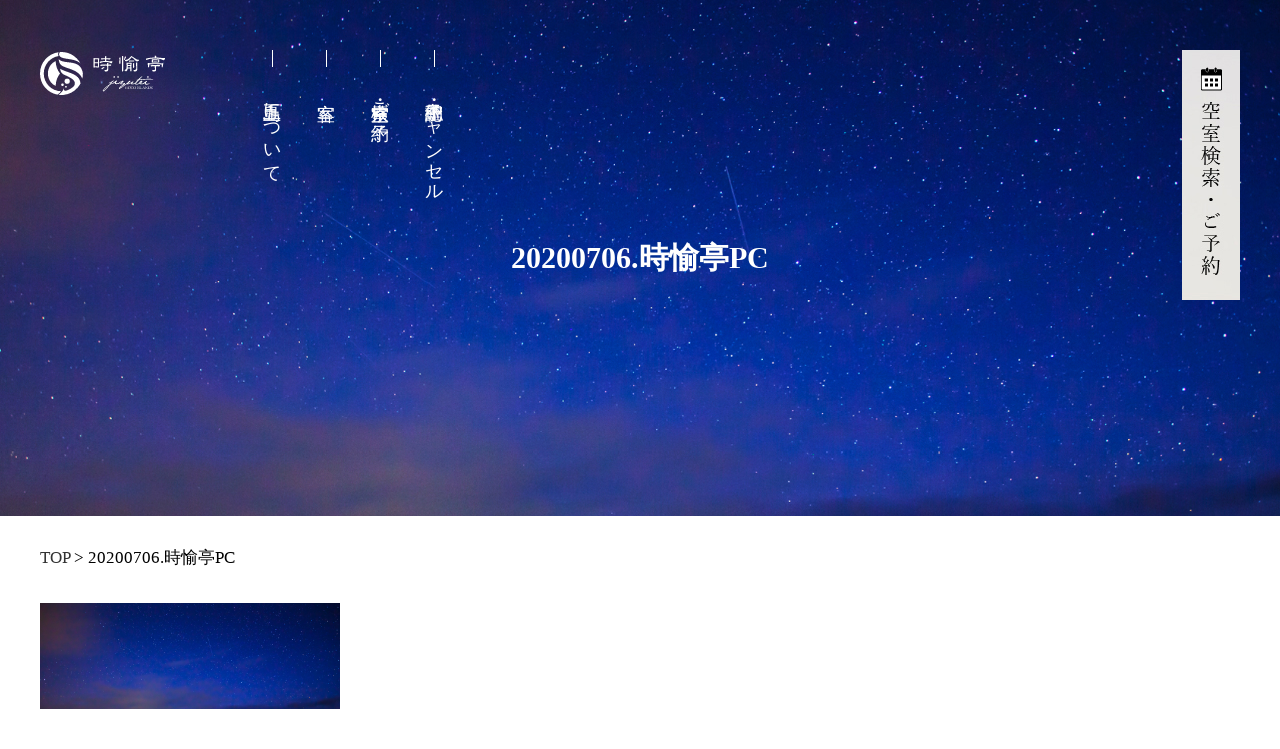

--- FILE ---
content_type: text/html; charset=UTF-8
request_url: https://www.jiyutei.com/20200706-%E6%99%82%E6%84%89%E4%BA%ADpc-4
body_size: 4676
content:
<!DOCTYPE html>
<html lang="ja">
<head>
  <meta charset="utf-8">
  <meta http-equiv="X-UA-Compatible" content="IE=edge">
  <meta name="viewport" content="width=device-width, initial-scale=1">
  <meta name="format-detection" content="telephone=no">
  <title></title>
  <link rel="stylesheet" href="https://www.jiyutei.com/wp/wp-content/themes/jiyutei/main.css?t=0">
<link rel="stylesheet" href="https://www.jiyutei.com/wp/wp-content/themes/jiyutei/style.css">
<link rel="stylesheet" href="https://cdnjs.cloudflare.com/ajax/libs/jquery.swipebox/1.4.4/css/swipebox.min.css">
<link href="https://fonts.googleapis.com/icon?family=Material+Icons" rel="stylesheet">
<script src="https://ajax.googleapis.com/ajax/libs/jquery/2.1.3/jquery.min.js"></script>
<script src="https://cdnjs.cloudflare.com/ajax/libs/jquery.swipebox/1.4.4/js/jquery.swipebox.min.js"></script>
<link href="https://cdnjs.cloudflare.com/ajax/libs/lightbox2/2.7.1/css/lightbox.css" rel="stylesheet">
<script src="https://cdnjs.cloudflare.com/ajax/libs/lightbox2/2.7.1/js/lightbox.min.js" type="text/javascript"></script>
<script src="https://cdnjs.cloudflare.com/ajax/libs/object-fit-images/3.2.3/ofi.js"></script>

<script src="https://www.jiyutei.com/wp/wp-content/themes/jiyutei/js/main.js?t=0"></script>
<script src="https://www.jiyutei.com/wp/wp-content/themes/jiyutei/js/jquery.matchHeight.js"></script>
<script src="https://www.jiyutei.com/wp/wp-content/themes/jiyutei/js/slick.min.js"></script>
<script src="https://www.jiyutei.com/wp/wp-content/themes/jiyutei/js/slick.js"></script>
  
		<!-- All in One SEO 4.2.8 - aioseo.com -->
		<meta name="robots" content="max-image-preview:large" />
		<link rel="canonical" href="https://www.jiyutei.com/20200706-%e6%99%82%e6%84%89%e4%ba%adpc-4" />
		<meta name="generator" content="All in One SEO (AIOSEO) 4.2.8 " />
		<meta property="og:locale" content="ja_JP" />
		<meta property="og:site_name" content="株式会社時愉亭 |" />
		<meta property="og:type" content="article" />
		<meta property="og:title" content="20200706.時愉亭PC | 株式会社時愉亭" />
		<meta property="og:url" content="https://www.jiyutei.com/20200706-%e6%99%82%e6%84%89%e4%ba%adpc-4" />
		<meta property="article:published_time" content="2020-07-29T10:28:09+00:00" />
		<meta property="article:modified_time" content="2020-07-29T10:28:09+00:00" />
		<meta name="twitter:card" content="summary" />
		<meta name="twitter:title" content="20200706.時愉亭PC | 株式会社時愉亭" />
		<script type="application/ld+json" class="aioseo-schema">
			{"@context":"https:\/\/schema.org","@graph":[{"@type":"BreadcrumbList","@id":"https:\/\/www.jiyutei.com\/20200706-%e6%99%82%e6%84%89%e4%ba%adpc-4#breadcrumblist","itemListElement":[{"@type":"ListItem","@id":"https:\/\/www.jiyutei.com\/#listItem","position":1,"item":{"@type":"WebPage","@id":"https:\/\/www.jiyutei.com\/","name":"\u30db\u30fc\u30e0","url":"https:\/\/www.jiyutei.com\/"},"nextItem":"https:\/\/www.jiyutei.com\/20200706-%e6%99%82%e6%84%89%e4%ba%adpc-4#listItem"},{"@type":"ListItem","@id":"https:\/\/www.jiyutei.com\/20200706-%e6%99%82%e6%84%89%e4%ba%adpc-4#listItem","position":2,"item":{"@type":"WebPage","@id":"https:\/\/www.jiyutei.com\/20200706-%e6%99%82%e6%84%89%e4%ba%adpc-4","name":"20200706.\u6642\u6109\u4eadPC","url":"https:\/\/www.jiyutei.com\/20200706-%e6%99%82%e6%84%89%e4%ba%adpc-4"},"previousItem":"https:\/\/www.jiyutei.com\/#listItem"}]},{"@type":"ItemPage","@id":"https:\/\/www.jiyutei.com\/20200706-%e6%99%82%e6%84%89%e4%ba%adpc-4#itempage","url":"https:\/\/www.jiyutei.com\/20200706-%e6%99%82%e6%84%89%e4%ba%adpc-4","name":"20200706.\u6642\u6109\u4eadPC | \u682a\u5f0f\u4f1a\u793e\u6642\u6109\u4ead","inLanguage":"ja","isPartOf":{"@id":"https:\/\/www.jiyutei.com\/#website"},"breadcrumb":{"@id":"https:\/\/www.jiyutei.com\/20200706-%e6%99%82%e6%84%89%e4%ba%adpc-4#breadcrumblist"},"author":"https:\/\/www.jiyutei.com\/author\/jiyutei#author","creator":"https:\/\/www.jiyutei.com\/author\/jiyutei#author","datePublished":"2020-07-29T10:28:09+09:00","dateModified":"2020-07-29T10:28:09+09:00"},{"@type":"Organization","@id":"https:\/\/www.jiyutei.com\/#organization","name":"\u682a\u5f0f\u4f1a\u793e\u6642\u6109\u4ead","url":"https:\/\/www.jiyutei.com\/"},{"@type":"WebSite","@id":"https:\/\/www.jiyutei.com\/#website","url":"https:\/\/www.jiyutei.com\/","name":"\u682a\u5f0f\u4f1a\u793e\u6642\u6109\u4ead","inLanguage":"ja","publisher":{"@id":"https:\/\/www.jiyutei.com\/#organization"}}]}
		</script>
		<!-- All in One SEO -->

<link rel="alternate" type="application/rss+xml" title="株式会社時愉亭 &raquo; 20200706.時愉亭PC のコメントのフィード" href="https://www.jiyutei.com/feed/?attachment_id=127" />
<link rel='stylesheet' id='wp-block-library-css' href='https://www.jiyutei.com/wp/wp-includes/css/dist/block-library/style.min.css?ver=6.1.9' type='text/css' media='all' />
<link rel='stylesheet' id='classic-theme-styles-css' href='https://www.jiyutei.com/wp/wp-includes/css/classic-themes.min.css?ver=1' type='text/css' media='all' />
<style id='global-styles-inline-css' type='text/css'>
body{--wp--preset--color--black: #000000;--wp--preset--color--cyan-bluish-gray: #abb8c3;--wp--preset--color--white: #ffffff;--wp--preset--color--pale-pink: #f78da7;--wp--preset--color--vivid-red: #cf2e2e;--wp--preset--color--luminous-vivid-orange: #ff6900;--wp--preset--color--luminous-vivid-amber: #fcb900;--wp--preset--color--light-green-cyan: #7bdcb5;--wp--preset--color--vivid-green-cyan: #00d084;--wp--preset--color--pale-cyan-blue: #8ed1fc;--wp--preset--color--vivid-cyan-blue: #0693e3;--wp--preset--color--vivid-purple: #9b51e0;--wp--preset--gradient--vivid-cyan-blue-to-vivid-purple: linear-gradient(135deg,rgba(6,147,227,1) 0%,rgb(155,81,224) 100%);--wp--preset--gradient--light-green-cyan-to-vivid-green-cyan: linear-gradient(135deg,rgb(122,220,180) 0%,rgb(0,208,130) 100%);--wp--preset--gradient--luminous-vivid-amber-to-luminous-vivid-orange: linear-gradient(135deg,rgba(252,185,0,1) 0%,rgba(255,105,0,1) 100%);--wp--preset--gradient--luminous-vivid-orange-to-vivid-red: linear-gradient(135deg,rgba(255,105,0,1) 0%,rgb(207,46,46) 100%);--wp--preset--gradient--very-light-gray-to-cyan-bluish-gray: linear-gradient(135deg,rgb(238,238,238) 0%,rgb(169,184,195) 100%);--wp--preset--gradient--cool-to-warm-spectrum: linear-gradient(135deg,rgb(74,234,220) 0%,rgb(151,120,209) 20%,rgb(207,42,186) 40%,rgb(238,44,130) 60%,rgb(251,105,98) 80%,rgb(254,248,76) 100%);--wp--preset--gradient--blush-light-purple: linear-gradient(135deg,rgb(255,206,236) 0%,rgb(152,150,240) 100%);--wp--preset--gradient--blush-bordeaux: linear-gradient(135deg,rgb(254,205,165) 0%,rgb(254,45,45) 50%,rgb(107,0,62) 100%);--wp--preset--gradient--luminous-dusk: linear-gradient(135deg,rgb(255,203,112) 0%,rgb(199,81,192) 50%,rgb(65,88,208) 100%);--wp--preset--gradient--pale-ocean: linear-gradient(135deg,rgb(255,245,203) 0%,rgb(182,227,212) 50%,rgb(51,167,181) 100%);--wp--preset--gradient--electric-grass: linear-gradient(135deg,rgb(202,248,128) 0%,rgb(113,206,126) 100%);--wp--preset--gradient--midnight: linear-gradient(135deg,rgb(2,3,129) 0%,rgb(40,116,252) 100%);--wp--preset--duotone--dark-grayscale: url('#wp-duotone-dark-grayscale');--wp--preset--duotone--grayscale: url('#wp-duotone-grayscale');--wp--preset--duotone--purple-yellow: url('#wp-duotone-purple-yellow');--wp--preset--duotone--blue-red: url('#wp-duotone-blue-red');--wp--preset--duotone--midnight: url('#wp-duotone-midnight');--wp--preset--duotone--magenta-yellow: url('#wp-duotone-magenta-yellow');--wp--preset--duotone--purple-green: url('#wp-duotone-purple-green');--wp--preset--duotone--blue-orange: url('#wp-duotone-blue-orange');--wp--preset--font-size--small: 13px;--wp--preset--font-size--medium: 20px;--wp--preset--font-size--large: 36px;--wp--preset--font-size--x-large: 42px;--wp--preset--spacing--20: 0.44rem;--wp--preset--spacing--30: 0.67rem;--wp--preset--spacing--40: 1rem;--wp--preset--spacing--50: 1.5rem;--wp--preset--spacing--60: 2.25rem;--wp--preset--spacing--70: 3.38rem;--wp--preset--spacing--80: 5.06rem;}:where(.is-layout-flex){gap: 0.5em;}body .is-layout-flow > .alignleft{float: left;margin-inline-start: 0;margin-inline-end: 2em;}body .is-layout-flow > .alignright{float: right;margin-inline-start: 2em;margin-inline-end: 0;}body .is-layout-flow > .aligncenter{margin-left: auto !important;margin-right: auto !important;}body .is-layout-constrained > .alignleft{float: left;margin-inline-start: 0;margin-inline-end: 2em;}body .is-layout-constrained > .alignright{float: right;margin-inline-start: 2em;margin-inline-end: 0;}body .is-layout-constrained > .aligncenter{margin-left: auto !important;margin-right: auto !important;}body .is-layout-constrained > :where(:not(.alignleft):not(.alignright):not(.alignfull)){max-width: var(--wp--style--global--content-size);margin-left: auto !important;margin-right: auto !important;}body .is-layout-constrained > .alignwide{max-width: var(--wp--style--global--wide-size);}body .is-layout-flex{display: flex;}body .is-layout-flex{flex-wrap: wrap;align-items: center;}body .is-layout-flex > *{margin: 0;}:where(.wp-block-columns.is-layout-flex){gap: 2em;}.has-black-color{color: var(--wp--preset--color--black) !important;}.has-cyan-bluish-gray-color{color: var(--wp--preset--color--cyan-bluish-gray) !important;}.has-white-color{color: var(--wp--preset--color--white) !important;}.has-pale-pink-color{color: var(--wp--preset--color--pale-pink) !important;}.has-vivid-red-color{color: var(--wp--preset--color--vivid-red) !important;}.has-luminous-vivid-orange-color{color: var(--wp--preset--color--luminous-vivid-orange) !important;}.has-luminous-vivid-amber-color{color: var(--wp--preset--color--luminous-vivid-amber) !important;}.has-light-green-cyan-color{color: var(--wp--preset--color--light-green-cyan) !important;}.has-vivid-green-cyan-color{color: var(--wp--preset--color--vivid-green-cyan) !important;}.has-pale-cyan-blue-color{color: var(--wp--preset--color--pale-cyan-blue) !important;}.has-vivid-cyan-blue-color{color: var(--wp--preset--color--vivid-cyan-blue) !important;}.has-vivid-purple-color{color: var(--wp--preset--color--vivid-purple) !important;}.has-black-background-color{background-color: var(--wp--preset--color--black) !important;}.has-cyan-bluish-gray-background-color{background-color: var(--wp--preset--color--cyan-bluish-gray) !important;}.has-white-background-color{background-color: var(--wp--preset--color--white) !important;}.has-pale-pink-background-color{background-color: var(--wp--preset--color--pale-pink) !important;}.has-vivid-red-background-color{background-color: var(--wp--preset--color--vivid-red) !important;}.has-luminous-vivid-orange-background-color{background-color: var(--wp--preset--color--luminous-vivid-orange) !important;}.has-luminous-vivid-amber-background-color{background-color: var(--wp--preset--color--luminous-vivid-amber) !important;}.has-light-green-cyan-background-color{background-color: var(--wp--preset--color--light-green-cyan) !important;}.has-vivid-green-cyan-background-color{background-color: var(--wp--preset--color--vivid-green-cyan) !important;}.has-pale-cyan-blue-background-color{background-color: var(--wp--preset--color--pale-cyan-blue) !important;}.has-vivid-cyan-blue-background-color{background-color: var(--wp--preset--color--vivid-cyan-blue) !important;}.has-vivid-purple-background-color{background-color: var(--wp--preset--color--vivid-purple) !important;}.has-black-border-color{border-color: var(--wp--preset--color--black) !important;}.has-cyan-bluish-gray-border-color{border-color: var(--wp--preset--color--cyan-bluish-gray) !important;}.has-white-border-color{border-color: var(--wp--preset--color--white) !important;}.has-pale-pink-border-color{border-color: var(--wp--preset--color--pale-pink) !important;}.has-vivid-red-border-color{border-color: var(--wp--preset--color--vivid-red) !important;}.has-luminous-vivid-orange-border-color{border-color: var(--wp--preset--color--luminous-vivid-orange) !important;}.has-luminous-vivid-amber-border-color{border-color: var(--wp--preset--color--luminous-vivid-amber) !important;}.has-light-green-cyan-border-color{border-color: var(--wp--preset--color--light-green-cyan) !important;}.has-vivid-green-cyan-border-color{border-color: var(--wp--preset--color--vivid-green-cyan) !important;}.has-pale-cyan-blue-border-color{border-color: var(--wp--preset--color--pale-cyan-blue) !important;}.has-vivid-cyan-blue-border-color{border-color: var(--wp--preset--color--vivid-cyan-blue) !important;}.has-vivid-purple-border-color{border-color: var(--wp--preset--color--vivid-purple) !important;}.has-vivid-cyan-blue-to-vivid-purple-gradient-background{background: var(--wp--preset--gradient--vivid-cyan-blue-to-vivid-purple) !important;}.has-light-green-cyan-to-vivid-green-cyan-gradient-background{background: var(--wp--preset--gradient--light-green-cyan-to-vivid-green-cyan) !important;}.has-luminous-vivid-amber-to-luminous-vivid-orange-gradient-background{background: var(--wp--preset--gradient--luminous-vivid-amber-to-luminous-vivid-orange) !important;}.has-luminous-vivid-orange-to-vivid-red-gradient-background{background: var(--wp--preset--gradient--luminous-vivid-orange-to-vivid-red) !important;}.has-very-light-gray-to-cyan-bluish-gray-gradient-background{background: var(--wp--preset--gradient--very-light-gray-to-cyan-bluish-gray) !important;}.has-cool-to-warm-spectrum-gradient-background{background: var(--wp--preset--gradient--cool-to-warm-spectrum) !important;}.has-blush-light-purple-gradient-background{background: var(--wp--preset--gradient--blush-light-purple) !important;}.has-blush-bordeaux-gradient-background{background: var(--wp--preset--gradient--blush-bordeaux) !important;}.has-luminous-dusk-gradient-background{background: var(--wp--preset--gradient--luminous-dusk) !important;}.has-pale-ocean-gradient-background{background: var(--wp--preset--gradient--pale-ocean) !important;}.has-electric-grass-gradient-background{background: var(--wp--preset--gradient--electric-grass) !important;}.has-midnight-gradient-background{background: var(--wp--preset--gradient--midnight) !important;}.has-small-font-size{font-size: var(--wp--preset--font-size--small) !important;}.has-medium-font-size{font-size: var(--wp--preset--font-size--medium) !important;}.has-large-font-size{font-size: var(--wp--preset--font-size--large) !important;}.has-x-large-font-size{font-size: var(--wp--preset--font-size--x-large) !important;}
.wp-block-navigation a:where(:not(.wp-element-button)){color: inherit;}
:where(.wp-block-columns.is-layout-flex){gap: 2em;}
.wp-block-pullquote{font-size: 1.5em;line-height: 1.6;}
</style>
<link rel='stylesheet' id='wp-pagenavi-css' href='https://www.jiyutei.com/wp/wp-content/plugins/wp-pagenavi/pagenavi-css.css?ver=2.70' type='text/css' media='all' />
<link rel='shortlink' href='https://www.jiyutei.com/?p=127' />
</head>
<body class="scrollTop">
  <header id="wrap">
    <div class="container">
      <div class="row">
                  <div class="title">
            <a href="https://www.jiyutei.com/">
              <img src="https://www.jiyutei.com/wp/wp-content/uploads/logo.svg" alt="株式会社時愉亭">
            </a>
          </div>
          
        <div class="gnav_wrapper">
          <div class="menu_btn">
            <a href="#menu"><span>メニュー</span></a>
          </div>
          <nav class="hdr_nav">
            <ul>
              <li><a href="https://www.jiyutei.com/kamigotou">上五島について</a></li>
              <li><a href="https://www.jiyutei.com/room">客室</a></li>
              <li><a href="https://jiyutei.rwiths.net/r-withs/tfs0010a.do" target="_blank"( '/' ); ?>空室検索・ご予約</a></li>
              <li><a href="https://ssl.rwiths.net/r-withs/rfcReserveConfirmLogin.do?hotelNo=164852" target="_blank"( '/' ); ?>予約確認・キャンセル</a></li>
              <li class="spOnly02">
              <div class="reserve_gnav">
              <a href="https://jiyutei.rwiths.net/r-withs/tfs0010a.do" target="_blank">
              <img src="https://www.jiyutei.com/wp/wp-content/uploads/reservationBtn02.png" alt="空室検索・ご予約">
                  </a>
                </div>
              </li>
            </ul>
          </nav>
        </div>
        <div class="hdr_info">
          <div class="reserve_gnav">
            <a href="https://jiyutei.rwiths.net/r-withs/tfs0010a.do" target="_blank">
             <img src="https://www.jiyutei.com/wp/wp-content/uploads/reservationBtn01.png" alt="空室検索・ご予約" class="hdrBtn01">
            </a>
          </div>
        </div>
      </div>
    </div>
  </header>

                <h1 style="background:url(https://www.jiyutei.com/wp/wp-content/uploads/commonbg.jpg)no-repeat center / cover; color:#fff;">20200706.時愉亭PC</h1>
        <div class="container bread_custom">
      <!-- Breadcrumb NavXT 7.1.0 -->
<span property="itemListElement" typeof="ListItem"><a property="item" typeof="WebPage" title="Go to 株式会社時愉亭." href="https://www.jiyutei.com" class="home" ><span property="name">TOP</span></a><meta property="position" content="1"></span> &gt; <span property="itemListElement" typeof="ListItem"><span property="name" class="post post-attachment current-item">20200706.時愉亭PC</span><meta property="url" content="https://www.jiyutei.com/20200706-%e6%99%82%e6%84%89%e4%ba%adpc-4"><meta property="position" content="2"></span>    </div>

  
      <section class="blog_inner">
      <div class="container">
          <div class="row">
                      <p class="attachment"><a href='https://www.jiyutei.com/wp/wp-content/uploads/commonbg.jpg'><img width="300" height="106" src="https://www.jiyutei.com/wp/wp-content/uploads/commonbg-300x106.jpg" class="attachment-medium size-medium" alt="" decoding="async" loading="lazy" srcset="https://www.jiyutei.com/wp/wp-content/uploads/commonbg-300x106.jpg 300w, https://www.jiyutei.com/wp/wp-content/uploads/commonbg-1024x363.jpg 1024w, https://www.jiyutei.com/wp/wp-content/uploads/commonbg-768x272.jpg 768w, https://www.jiyutei.com/wp/wp-content/uploads/commonbg-1536x544.jpg 1536w, https://www.jiyutei.com/wp/wp-content/uploads/commonbg.jpg 1920w" sizes="(max-width: 300px) 100vw, 300px" /></a></p>
                </div>
      </div>
    </section>
  
<section class="commonContents">
  <div class="container">
    <div class="contentsBox">
      <div class="box1">
        <figure>
          <img src="/wp/wp-content/uploads/logo.png" alt="株式会社時愉亭">
        </figure>
        <ul>
          <li>
            〒857-4211<br>
            長崎県南松浦郡新上五島町有川郷2399-2
　　　　　　<li class="pcOnly">TEL:070-8959-7699</li>
          <li class="spOnly">TEL:<a href="tel:07089597699">070-8959-7699</a></li>
          <li>Email:<a href="mailto:kamigoto@jiyutei.com">kamigoto@jiyutei.com</a></li>
        </ul>
      </div>
    </div>
  </div>
</section>
<footer>
  <div class="copyrightWrap">
    <div class="container">
      <div class="row">
        <div class="col-sm-12">
          <p>
            Copyright© 2020 jiyutei All rights reserved.<br>
            【掲載記事・写真・イラストなどの無断複写・転載等を禁じます。】
          </p>
        </div>
      </div>
    </div>
  </div>
  <p class="pagetop"><a href="#">ページトップヘ</a></p>
</footer>

</body>
</html>


--- FILE ---
content_type: text/css
request_url: https://www.jiyutei.com/wp/wp-content/themes/jiyutei/main.css?t=0
body_size: 13031
content:
@charset "UTF-8";
main {
  display: block;
  width: 100%;
  position: relative;
}

section {
  display: block;
  width: 100%;
  margin-bottom: 80px;
}

@media (max-width: 767px) {
  section {
    margin-bottom: 40px;
  }
}
.container, .row, .col-1, .col-2, .col-3, .col-4, .col-5, .col-6, .col-7, .col-8, .col-9, .col-10, .col-11, .col-12, .col,
.col-auto, .col-sm-1, .col-sm-2, .col-sm-3, .col-sm-4, .col-sm-5, .col-sm-6, .col-sm-7, .col-sm-8, .col-sm-9, .col-sm-10, .col-sm-11, .col-sm-12, .col-sm,
.col-sm-auto, .col-md-1, .col-md-2, .col-md-3, .col-md-4, .col-md-5, .col-md-6, .col-md-7, .col-md-8, .col-md-9, .col-md-10, .col-md-11, .col-md-12, .col-md,
.col-md-auto, .col-lg-1, .col-lg-2, .col-lg-3, .col-lg-4, .col-lg-5, .col-lg-6, .col-lg-7, .col-lg-8, .col-lg-9, .col-lg-10, .col-lg-11, .col-lg-12, .col-lg,
.col-lg-auto, .col-xl-1, .col-xl-2, .col-xl-3, .col-xl-4, .col-xl-5, .col-xl-6, .col-xl-7, .col-xl-8, .col-xl-9, .col-xl-10, .col-xl-11, .col-xl-12, .col-xl,
.col-xl-auto {
  -webkit-box-sizing: border-box;
  box-sizing: border-box;
}

article, aside, dialog, figcaption, figure, footer, header, hgroup, main, nav, section {
  display: block;
}

.row {
  display: -webkit-box;
  display: -ms-flexbox;
  display: flex;
  -ms-flex-wrap: wrap;
  flex-wrap: wrap;
}

@media (max-width: 767px) {
  .row {
    display: block;
  }
}
@media (max-width: 767px) {
  .row {
    margin-right: -10px;
    margin-left: -10px;
  }
}
.no-gutters {
  margin-right: 0;
  margin-left: 0;
}

.no-gutters > .col,
.no-gutters > [class*="col-"] {
  padding-right: 0;
  padding-left: 0;
}

.col-1, .col-2, .col-3, .col-4, .col-5, .col-6, .col-7, .col-8, .col-9, .col-10, .col-11, .col-12, .col,
.col-auto, .col-sm-1, .col-sm-2, .col-sm-3, .col-sm-4, .col-sm-5, .col-sm-6, .col-sm-7, .col-sm-8, .col-sm-9, .col-sm-10, .col-sm-11, .col-sm-12, .col-sm,
.col-sm-auto, .col-md-1, .col-md-2, .col-md-3, .col-md-4, .col-md-5, .col-md-6, .col-md-7, .col-md-8, .col-md-9, .col-md-10, .col-md-11, .col-md-12, .col-md,
.col-md-auto, .col-lg-1, .col-lg-2, .col-lg-3, .col-lg-4, .col-lg-5, .col-lg-6, .col-lg-7, .col-lg-8, .col-lg-9, .col-lg-10, .col-lg-11, .col-lg-12, .col-lg,
.col-lg-auto, .col-xl-1, .col-xl-2, .col-xl-3, .col-xl-4, .col-xl-5, .col-xl-6, .col-xl-7, .col-xl-8, .col-xl-9, .col-xl-10, .col-xl-11, .col-xl-12, .col-xl,
.col-xl-auto {
  position: relative;
  width: 100%;
  min-height: 1px;
  padding-right: 15px;
  padding-left: 15px;
}

@media (max-width: 767px) {
  .col-1, .col-2, .col-3, .col-4, .col-5, .col-6, .col-7, .col-8, .col-9, .col-10, .col-11, .col-12, .col,
  .col-auto, .col-sm-1, .col-sm-2, .col-sm-3, .col-sm-4, .col-sm-5, .col-sm-6, .col-sm-7, .col-sm-8, .col-sm-9, .col-sm-10, .col-sm-11, .col-sm-12, .col-sm,
  .col-sm-auto, .col-md-1, .col-md-2, .col-md-3, .col-md-4, .col-md-5, .col-md-6, .col-md-7, .col-md-8, .col-md-9, .col-md-10, .col-md-11, .col-md-12, .col-md,
  .col-md-auto, .col-lg-1, .col-lg-2, .col-lg-3, .col-lg-4, .col-lg-5, .col-lg-6, .col-lg-7, .col-lg-8, .col-lg-9, .col-lg-10, .col-lg-11, .col-lg-12, .col-lg,
  .col-lg-auto, .col-xl-1, .col-xl-2, .col-xl-3, .col-xl-4, .col-xl-5, .col-xl-6, .col-xl-7, .col-xl-8, .col-xl-9, .col-xl-10, .col-xl-11, .col-xl-12, .col-xl,
  .col-xl-auto {
    padding-right: 10px;
    padding-left: 10px;
  }
}
.col {
  -ms-flex-preferred-size: 0;
  flex-basis: 0;
  -webkit-box-flex: 1;
  -ms-flex-positive: 1;
  flex-grow: 1;
  max-width: 100%;
}

.col-auto {
  -webkit-box-flex: 0;
  -ms-flex: 0 0 auto;
  flex: 0 0 auto;
  width: auto;
  max-width: none;
}

.col-1 {
  -webkit-box-flex: 0;
  -ms-flex: 0 0 8.333333%;
  flex: 0 0 8.333333%;
  max-width: 8.333333%;
}

.col-2 {
  -webkit-box-flex: 0;
  -ms-flex: 0 0 16.666667%;
  flex: 0 0 16.666667%;
  max-width: 16.666667%;
}

.col-3 {
  -webkit-box-flex: 0;
  -ms-flex: 0 0 25%;
  flex: 0 0 25%;
  max-width: 25%;
}

.col-4 {
  -webkit-box-flex: 0;
  -ms-flex: 0 0 33.333333%;
  flex: 0 0 33.333333%;
  max-width: 33.333333%;
}

.col-5 {
  -webkit-box-flex: 0;
  -ms-flex: 0 0 41.666667%;
  flex: 0 0 41.666667%;
  max-width: 41.666667%;
}

.col-6 {
  -webkit-box-flex: 0;
  -ms-flex: 0 0 50%;
  flex: 0 0 50%;
  max-width: 50%;
}

.col-7 {
  -webkit-box-flex: 0;
  -ms-flex: 0 0 58.333333%;
  flex: 0 0 58.333333%;
  max-width: 58.333333%;
}

.col-8 {
  -webkit-box-flex: 0;
  -ms-flex: 0 0 66.666667%;
  flex: 0 0 66.666667%;
  max-width: 66.666667%;
}

.col-9 {
  -webkit-box-flex: 0;
  -ms-flex: 0 0 75%;
  flex: 0 0 75%;
  max-width: 75%;
}

.col-10 {
  -webkit-box-flex: 0;
  -ms-flex: 0 0 83.333333%;
  flex: 0 0 83.333333%;
  max-width: 83.333333%;
}

.col-11 {
  -webkit-box-flex: 0;
  -ms-flex: 0 0 91.666667%;
  flex: 0 0 91.666667%;
  max-width: 91.666667%;
}

.col-12 {
  -webkit-box-flex: 0;
  -ms-flex: 0 0 100%;
  flex: 0 0 100%;
  max-width: 100%;
}

.order-first {
  -webkit-box-ordinal-group: 0;
  -ms-flex-order: -1;
  order: -1;
}

.order-last {
  -webkit-box-ordinal-group: 14;
  -ms-flex-order: 13;
  order: 13;
}

.order-0 {
  -webkit-box-ordinal-group: 1;
  -ms-flex-order: 0;
  order: 0;
}

.order-1 {
  -webkit-box-ordinal-group: 2;
  -ms-flex-order: 1;
  order: 1;
}

.order-2 {
  -webkit-box-ordinal-group: 3;
  -ms-flex-order: 2;
  order: 2;
}

.order-3 {
  -webkit-box-ordinal-group: 4;
  -ms-flex-order: 3;
  order: 3;
}

.order-4 {
  -webkit-box-ordinal-group: 5;
  -ms-flex-order: 4;
  order: 4;
}

.order-5 {
  -webkit-box-ordinal-group: 6;
  -ms-flex-order: 5;
  order: 5;
}

.order-6 {
  -webkit-box-ordinal-group: 7;
  -ms-flex-order: 6;
  order: 6;
}

.order-7 {
  -webkit-box-ordinal-group: 8;
  -ms-flex-order: 7;
  order: 7;
}

.order-8 {
  -webkit-box-ordinal-group: 9;
  -ms-flex-order: 8;
  order: 8;
}

.order-9 {
  -webkit-box-ordinal-group: 10;
  -ms-flex-order: 9;
  order: 9;
}

.order-10 {
  -webkit-box-ordinal-group: 11;
  -ms-flex-order: 10;
  order: 10;
}

.order-11 {
  -webkit-box-ordinal-group: 12;
  -ms-flex-order: 11;
  order: 11;
}

.order-12 {
  -webkit-box-ordinal-group: 13;
  -ms-flex-order: 12;
  order: 12;
}

.offset-1 {
  margin-left: 8.333333%;
}

.offset-2 {
  margin-left: 16.666667%;
}

.offset-3 {
  margin-left: 25%;
}

.offset-4 {
  margin-left: 33.333333%;
}

.offset-5 {
  margin-left: 41.666667%;
}

.offset-6 {
  margin-left: 50%;
}

.offset-7 {
  margin-left: 58.333333%;
}

.offset-8 {
  margin-left: 66.666667%;
}

.offset-9 {
  margin-left: 75%;
}

.offset-10 {
  margin-left: 83.333333%;
}

.offset-11 {
  margin-left: 91.666667%;
}

@media (min-width: 576px) {
  .col-sm {
    -ms-flex-preferred-size: 0;
    flex-basis: 0;
    -ms-flex-positive: 1;
    -webkit-box-flex: 1;
    flex-grow: 1;
    max-width: 100%;
  }

  .col-sm-auto {
    -webkit-box-flex: 0;
    -ms-flex: 0 0 auto;
    flex: 0 0 auto;
    width: auto;
    max-width: none;
  }

  .col-sm-1 {
    -webkit-box-flex: 0;
    -ms-flex: 0 0 8.333333%;
    flex: 0 0 8.333333%;
    max-width: 8.333333%;
  }

  .col-sm-2 {
    -webkit-box-flex: 0;
    -ms-flex: 0 0 16.666667%;
    flex: 0 0 16.666667%;
    max-width: 16.666667%;
  }

  .col-sm-3 {
    -webkit-box-flex: 0;
    -ms-flex: 0 0 25%;
    flex: 0 0 25%;
    max-width: 25%;
  }

  .col-sm-4 {
    -webkit-box-flex: 0;
    -ms-flex: 0 0 33.333333%;
    flex: 0 0 33.333333%;
    max-width: 33.333333%;
  }

  .col-sm-5 {
    -webkit-box-flex: 0;
    -ms-flex: 0 0 41.666667%;
    flex: 0 0 41.666667%;
    max-width: 41.666667%;
  }

  .col-sm-6 {
    -webkit-box-flex: 0;
    -ms-flex: 0 0 50%;
    flex: 0 0 50%;
    max-width: 50%;
  }

  .col-sm-7 {
    -webkit-box-flex: 0;
    -ms-flex: 0 0 58.333333%;
    flex: 0 0 58.333333%;
    max-width: 58.333333%;
  }

  .col-sm-8 {
    -webkit-box-flex: 0;
    -ms-flex: 0 0 66.666667%;
    flex: 0 0 66.666667%;
    max-width: 66.666667%;
  }

  .col-sm-9 {
    -webkit-box-flex: 0;
    -ms-flex: 0 0 75%;
    flex: 0 0 75%;
    max-width: 75%;
  }

  .col-sm-10 {
    -webkit-box-flex: 0;
    -ms-flex: 0 0 83.333333%;
    flex: 0 0 83.333333%;
    max-width: 83.333333%;
  }

  .col-sm-11 {
    -webkit-box-flex: 0;
    -ms-flex: 0 0 91.666667%;
    flex: 0 0 91.666667%;
    max-width: 91.666667%;
  }

  .col-sm-12 {
    -webkit-box-flex: 0;
    -ms-flex: 0 0 100%;
    flex: 0 0 100%;
    max-width: 100%;
  }

  .order-sm-first {
    -webkit-box-ordinal-group: 0;
    -ms-flex-order: -1;
    order: -1;
  }

  .order-sm-last {
    -webkit-box-ordinal-group: 14;
    -ms-flex-order: 13;
    order: 13;
  }

  .order-sm-0 {
    -webkit-box-ordinal-group: 1;
    -ms-flex-order: 0;
    order: 0;
  }

  .order-sm-1 {
    -webkit-box-ordinal-group: 2;
    -ms-flex-order: 1;
    order: 1;
  }

  .order-sm-2 {
    -webkit-box-ordinal-group: 3;
    -ms-flex-order: 2;
    order: 2;
  }

  .order-sm-3 {
    -webkit-box-ordinal-group: 4;
    -ms-flex-order: 3;
    order: 3;
  }

  .order-sm-4 {
    -webkit-box-ordinal-group: 5;
    -ms-flex-order: 4;
    order: 4;
  }

  .order-sm-5 {
    -webkit-box-ordinal-group: 6;
    -ms-flex-order: 5;
    order: 5;
  }

  .order-sm-6 {
    -webkit-box-ordinal-group: 7;
    -ms-flex-order: 6;
    order: 6;
  }

  .order-sm-7 {
    -webkit-box-ordinal-group: 8;
    -ms-flex-order: 7;
    order: 7;
  }

  .order-sm-8 {
    -webkit-box-ordinal-group: 9;
    -ms-flex-order: 8;
    order: 8;
  }

  .order-sm-9 {
    -webkit-box-ordinal-group: 10;
    -ms-flex-order: 9;
    order: 9;
  }

  .order-sm-10 {
    -webkit-box-ordinal-group: 11;
    -ms-flex-order: 10;
    order: 10;
  }

  .order-sm-11 {
    -webkit-box-ordinal-group: 12;
    -ms-flex-order: 11;
    order: 11;
  }

  .order-sm-12 {
    -webkit-box-ordinal-group: 13;
    -ms-flex-order: 12;
    order: 12;
  }

  .offset-sm-0 {
    margin-left: 0;
  }

  .offset-sm-1 {
    margin-left: 8.333333%;
  }

  .offset-sm-2 {
    margin-left: 16.666667%;
  }

  .offset-sm-3 {
    margin-left: 25%;
  }

  .offset-sm-4 {
    margin-left: 33.333333%;
  }

  .offset-sm-5 {
    margin-left: 41.666667%;
  }

  .offset-sm-6 {
    margin-left: 50%;
  }

  .offset-sm-7 {
    margin-left: 58.333333%;
  }

  .offset-sm-8 {
    margin-left: 66.666667%;
  }

  .offset-sm-9 {
    margin-left: 75%;
  }

  .offset-sm-10 {
    margin-left: 83.333333%;
  }

  .offset-sm-11 {
    margin-left: 91.666667%;
  }
}
@media (min-width: 768px) {
  .col-md {
    -ms-flex-preferred-size: 0;
    flex-basis: 0;
    -ms-flex-positive: 1;
    -webkit-box-flex: 1;
    flex-grow: 1;
    max-width: 100%;
  }

  .col-md-auto {
    -webkit-box-flex: 0;
    -ms-flex: 0 0 auto;
    flex: 0 0 auto;
    width: auto;
    max-width: none;
  }

  .col-md-1 {
    -webkit-box-flex: 0;
    -ms-flex: 0 0 8.333333%;
    flex: 0 0 8.333333%;
    max-width: 8.333333%;
  }

  .col-md-2 {
    -webkit-box-flex: 0;
    -ms-flex: 0 0 16.666667%;
    flex: 0 0 16.666667%;
    max-width: 16.666667%;
  }

  .col-md-3 {
    -webkit-box-flex: 0;
    -ms-flex: 0 0 25%;
    flex: 0 0 25%;
    max-width: 25%;
  }

  .col-md-4 {
    -webkit-box-flex: 0;
    -ms-flex: 0 0 33.333333%;
    flex: 0 0 33.333333%;
    max-width: 33.333333%;
  }

  .col-md-5 {
    -webkit-box-flex: 0;
    -ms-flex: 0 0 41.666667%;
    flex: 0 0 41.666667%;
    max-width: 41.666667%;
  }

  .col-md-6 {
    -webkit-box-flex: 0;
    -ms-flex: 0 0 50%;
    flex: 0 0 50%;
    max-width: 50%;
  }

  .col-md-7 {
    -webkit-box-flex: 0;
    -ms-flex: 0 0 58.333333%;
    flex: 0 0 58.333333%;
    max-width: 58.333333%;
  }

  .col-md-8 {
    -webkit-box-flex: 0;
    -ms-flex: 0 0 66.666667%;
    flex: 0 0 66.666667%;
    max-width: 66.666667%;
  }

  .col-md-9 {
    -webkit-box-flex: 0;
    -ms-flex: 0 0 75%;
    flex: 0 0 75%;
    max-width: 75%;
  }

  .col-md-10 {
    -webkit-box-flex: 0;
    -ms-flex: 0 0 83.333333%;
    flex: 0 0 83.333333%;
    max-width: 83.333333%;
  }

  .col-md-11 {
    -webkit-box-flex: 0;
    -ms-flex: 0 0 91.666667%;
    flex: 0 0 91.666667%;
    max-width: 91.666667%;
  }

  .col-md-12 {
    -webkit-box-flex: 0;
    -ms-flex: 0 0 100%;
    flex: 0 0 100%;
    max-width: 100%;
  }

  .order-md-first {
    -webkit-box-ordinal-group: 0;
    -ms-flex-order: -1;
    order: -1;
  }

  .order-md-last {
    -webkit-box-ordinal-group: 14;
    -ms-flex-order: 13;
    order: 13;
  }

  .order-md-0 {
    -webkit-box-ordinal-group: 1;
    -ms-flex-order: 0;
    order: 0;
  }

  .order-md-1 {
    -webkit-box-ordinal-group: 2;
    -ms-flex-order: 1;
    order: 1;
  }

  .order-md-2 {
    -webkit-box-ordinal-group: 3;
    -ms-flex-order: 2;
    order: 2;
  }

  .order-md-3 {
    -webkit-box-ordinal-group: 4;
    -ms-flex-order: 3;
    order: 3;
  }

  .order-md-4 {
    -webkit-box-ordinal-group: 5;
    -ms-flex-order: 4;
    order: 4;
  }

  .order-md-5 {
    -webkit-box-ordinal-group: 6;
    -ms-flex-order: 5;
    order: 5;
  }

  .order-md-6 {
    -webkit-box-ordinal-group: 7;
    -ms-flex-order: 6;
    order: 6;
  }

  .order-md-7 {
    -webkit-box-ordinal-group: 8;
    -ms-flex-order: 7;
    order: 7;
  }

  .order-md-8 {
    -webkit-box-ordinal-group: 9;
    -ms-flex-order: 8;
    order: 8;
  }

  .order-md-9 {
    -webkit-box-ordinal-group: 10;
    -ms-flex-order: 9;
    order: 9;
  }

  .order-md-10 {
    -webkit-box-ordinal-group: 11;
    -ms-flex-order: 10;
    order: 10;
  }

  .order-md-11 {
    -webkit-box-ordinal-group: 12;
    -ms-flex-order: 11;
    order: 11;
  }

  .order-md-12 {
    -webkit-box-ordinal-group: 13;
    -ms-flex-order: 12;
    order: 12;
  }

  .offset-md-0 {
    margin-left: 0;
  }

  .offset-md-1 {
    margin-left: 8.333333%;
  }

  .offset-md-2 {
    margin-left: 16.666667%;
  }

  .offset-md-3 {
    margin-left: 25%;
  }

  .offset-md-4 {
    margin-left: 33.333333%;
  }

  .offset-md-5 {
    margin-left: 41.666667%;
  }

  .offset-md-6 {
    margin-left: 50%;
  }

  .offset-md-7 {
    margin-left: 58.333333%;
  }

  .offset-md-8 {
    margin-left: 66.666667%;
  }

  .offset-md-9 {
    margin-left: 75%;
  }

  .offset-md-10 {
    margin-left: 83.333333%;
  }

  .offset-md-11 {
    margin-left: 91.666667%;
  }
}
@media (min-width: 992px) {
  .col-lg {
    -ms-flex-preferred-size: 0;
    flex-basis: 0;
    -webkit-box-flex: 1;
    -ms-flex-positive: 1;
    flex-grow: 1;
    max-width: 100%;
  }

  .col-lg-auto {
    -webkit-box-flex: 0;
    -ms-flex: 0 0 auto;
    flex: 0 0 auto;
    width: auto;
    max-width: none;
  }

  .col-lg-1 {
    -webkit-box-flex: 0;
    -ms-flex: 0 0 8.333333%;
    flex: 0 0 8.333333%;
    max-width: 8.333333%;
  }

  .col-lg-2 {
    -webkit-box-flex: 0;
    -ms-flex: 0 0 16.666667%;
    flex: 0 0 16.666667%;
    max-width: 16.666667%;
  }

  .col-lg-3 {
    -webkit-box-flex: 0;
    -ms-flex: 0 0 25%;
    flex: 0 0 25%;
    max-width: 25%;
  }

  .col-lg-4 {
    -webkit-box-flex: 0;
    -ms-flex: 0 0 33.333333%;
    flex: 0 0 33.333333%;
    max-width: 33.333333%;
  }

  .col-lg-5 {
    -webkit-box-flex: 0;
    -ms-flex: 0 0 41.666667%;
    flex: 0 0 41.666667%;
    max-width: 41.666667%;
  }

  .col-lg-6 {
    -webkit-box-flex: 0;
    -ms-flex: 0 0 50%;
    flex: 0 0 50%;
    max-width: 50%;
  }

  .col-lg-7 {
    -webkit-box-flex: 0;
    -ms-flex: 0 0 58.333333%;
    flex: 0 0 58.333333%;
    max-width: 58.333333%;
  }

  .col-lg-8 {
    -webkit-box-flex: 0;
    -ms-flex: 0 0 66.666667%;
    flex: 0 0 66.666667%;
    max-width: 66.666667%;
  }

  .col-lg-9 {
    -webkit-box-flex: 0;
    -ms-flex: 0 0 75%;
    flex: 0 0 75%;
    max-width: 75%;
  }

  .col-lg-10 {
    -webkit-box-flex: 0;
    -ms-flex: 0 0 83.333333%;
    flex: 0 0 83.333333%;
    max-width: 83.333333%;
  }

  .col-lg-11 {
    -webkit-box-flex: 0;
    -ms-flex: 0 0 91.666667%;
    flex: 0 0 91.666667%;
    max-width: 91.666667%;
  }

  .col-lg-12 {
    -webkit-box-flex: 0;
    -ms-flex: 0 0 100%;
    flex: 0 0 100%;
    max-width: 100%;
  }

  .order-lg-first {
    -webkit-box-ordinal-group: 0;
    -ms-flex-order: -1;
    order: -1;
  }

  .order-lg-last {
    -webkit-box-ordinal-group: 14;
    -ms-flex-order: 13;
    order: 13;
  }

  .order-lg-0 {
    -webkit-box-ordinal-group: 1;
    -ms-flex-order: 0;
    order: 0;
  }

  .order-lg-1 {
    -webkit-box-ordinal-group: 2;
    -ms-flex-order: 1;
    order: 1;
  }

  .order-lg-2 {
    -webkit-box-ordinal-group: 3;
    -ms-flex-order: 2;
    order: 2;
  }

  .order-lg-3 {
    -webkit-box-ordinal-group: 4;
    -ms-flex-order: 3;
    order: 3;
  }

  .order-lg-4 {
    -webkit-box-ordinal-group: 5;
    -ms-flex-order: 4;
    order: 4;
  }

  .order-lg-5 {
    -webkit-box-ordinal-group: 6;
    -ms-flex-order: 5;
    order: 5;
  }

  .order-lg-6 {
    -webkit-box-ordinal-group: 7;
    -ms-flex-order: 6;
    order: 6;
  }

  .order-lg-7 {
    -webkit-box-ordinal-group: 8;
    -ms-flex-order: 7;
    order: 7;
  }

  .order-lg-8 {
    -webkit-box-ordinal-group: 9;
    -ms-flex-order: 8;
    order: 8;
  }

  .order-lg-9 {
    -webkit-box-ordinal-group: 10;
    -ms-flex-order: 9;
    order: 9;
  }

  .order-lg-10 {
    -webkit-box-ordinal-group: 11;
    -ms-flex-order: 10;
    order: 10;
  }

  .order-lg-11 {
    -webkit-box-ordinal-group: 12;
    -ms-flex-order: 11;
    order: 11;
  }

  .order-lg-12 {
    -webkit-box-ordinal-group: 13;
    -ms-flex-order: 12;
    order: 12;
  }

  .offset-lg-0 {
    margin-left: 0;
  }

  .offset-lg-1 {
    margin-left: 8.333333%;
  }

  .offset-lg-2 {
    margin-left: 16.666667%;
  }

  .offset-lg-3 {
    margin-left: 25%;
  }

  .offset-lg-4 {
    margin-left: 33.333333%;
  }

  .offset-lg-5 {
    margin-left: 41.666667%;
  }

  .offset-lg-6 {
    margin-left: 50%;
  }

  .offset-lg-7 {
    margin-left: 58.333333%;
  }

  .offset-lg-8 {
    margin-left: 66.666667%;
  }

  .offset-lg-9 {
    margin-left: 75%;
  }

  .offset-lg-10 {
    margin-left: 83.333333%;
  }

  .offset-lg-11 {
    margin-left: 91.666667%;
  }
}
@media (min-width: 1200px) {
  .col-xl {
    -ms-flex-preferred-size: 0;
    flex-basis: 0;
    -ms-flex-positive: 1;
    -webkit-box-flex: 1;
    flex-grow: 1;
    max-width: 100%;
  }

  .col-xl-auto {
    -webkit-box-flex: 0;
    -ms-flex: 0 0 auto;
    flex: 0 0 auto;
    width: auto;
    max-width: none;
  }

  .col-xl-1 {
    -webkit-box-flex: 0;
    -ms-flex: 0 0 8.333333%;
    flex: 0 0 8.333333%;
    max-width: 8.333333%;
  }

  .col-xl-2 {
    -webkit-box-flex: 0;
    -ms-flex: 0 0 16.666667%;
    flex: 0 0 16.666667%;
    max-width: 16.666667%;
  }

  .col-xl-3 {
    -webkit-box-flex: 0;
    -ms-flex: 0 0 25%;
    flex: 0 0 25%;
    max-width: 25%;
  }

  .col-xl-4 {
    -webkit-box-flex: 0;
    -ms-flex: 0 0 33.333333%;
    flex: 0 0 33.333333%;
    max-width: 33.333333%;
  }

  .col-xl-5 {
    -webkit-box-flex: 0;
    -ms-flex: 0 0 41.666667%;
    flex: 0 0 41.666667%;
    max-width: 41.666667%;
  }

  .col-xl-6 {
    -webkit-box-flex: 0;
    -ms-flex: 0 0 50%;
    flex: 0 0 50%;
    max-width: 50%;
  }

  .col-xl-7 {
    -webkit-box-flex: 0;
    -ms-flex: 0 0 58.333333%;
    flex: 0 0 58.333333%;
    max-width: 58.333333%;
  }

  .col-xl-8 {
    -webkit-box-flex: 0;
    -ms-flex: 0 0 66.666667%;
    flex: 0 0 66.666667%;
    max-width: 66.666667%;
  }

  .col-xl-9 {
    -webkit-box-flex: 0;
    -ms-flex: 0 0 75%;
    flex: 0 0 75%;
    max-width: 75%;
  }

  .col-xl-10 {
    -webkit-box-flex: 0;
    -ms-flex: 0 0 83.333333%;
    flex: 0 0 83.333333%;
    max-width: 83.333333%;
  }

  .col-xl-11 {
    -webkit-box-flex: 0;
    -ms-flex: 0 0 91.666667%;
    flex: 0 0 91.666667%;
    max-width: 91.666667%;
  }

  .col-xl-12 {
    -webkit-box-flex: 0;
    -ms-flex: 0 0 100%;
    flex: 0 0 100%;
    max-width: 100%;
  }

  .order-xl-first {
    -webkit-box-ordinal-group: 0;
    -ms-flex-order: -1;
    order: -1;
  }

  .order-xl-last {
    -webkit-box-ordinal-group: 14;
    -ms-flex-order: 13;
    order: 13;
  }

  .order-xl-0 {
    -webkit-box-ordinal-group: 1;
    -ms-flex-order: 0;
    order: 0;
  }

  .order-xl-1 {
    -webkit-box-ordinal-group: 2;
    -ms-flex-order: 1;
    order: 1;
  }

  .order-xl-2 {
    -webkit-box-ordinal-group: 3;
    -ms-flex-order: 2;
    order: 2;
  }

  .order-xl-3 {
    -webkit-box-ordinal-group: 4;
    -ms-flex-order: 3;
    order: 3;
  }

  .order-xl-4 {
    -webkit-box-ordinal-group: 5;
    -ms-flex-order: 4;
    order: 4;
  }

  .order-xl-5 {
    -webkit-box-ordinal-group: 6;
    -ms-flex-order: 5;
    order: 5;
  }

  .order-xl-6 {
    -webkit-box-ordinal-group: 7;
    -ms-flex-order: 6;
    order: 6;
  }

  .order-xl-7 {
    -webkit-box-ordinal-group: 8;
    -ms-flex-order: 7;
    order: 7;
  }

  .order-xl-8 {
    -webkit-box-ordinal-group: 9;
    -ms-flex-order: 8;
    order: 8;
  }

  .order-xl-9 {
    -webkit-box-ordinal-group: 10;
    -ms-flex-order: 9;
    order: 9;
  }

  .order-xl-10 {
    -webkit-box-ordinal-group: 11;
    -ms-flex-order: 10;
    order: 10;
  }

  .order-xl-11 {
    -webkit-box-ordinal-group: 12;
    -ms-flex-order: 11;
    order: 11;
  }

  .order-xl-12 {
    -webkit-box-ordinal-group: 13;
    -ms-flex-order: 12;
    order: 12;
  }

  .offset-xl-0 {
    margin-left: 0;
  }

  .offset-xl-1 {
    margin-left: 8.333333%;
  }

  .offset-xl-2 {
    margin-left: 16.666667%;
  }

  .offset-xl-3 {
    margin-left: 25%;
  }

  .offset-xl-4 {
    margin-left: 33.333333%;
  }

  .offset-xl-5 {
    margin-left: 41.666667%;
  }

  .offset-xl-6 {
    margin-left: 50%;
  }

  .offset-xl-7 {
    margin-left: 58.333333%;
  }

  .offset-xl-8 {
    margin-left: 66.666667%;
  }

  .offset-xl-9 {
    margin-left: 75%;
  }

  .offset-xl-10 {
    margin-left: 83.333333%;
  }

  .offset-xl-11 {
    margin-left: 91.666667%;
  }
}
@media (min-width: 768px) {
  .v-center {
    display: -webkit-box;
    display: -ms-flexbox;
    display: flex;
  }

  .v-center:not(:last-child) {
    margin-bottom: 3%;
  }

  .v-center .col {
    -ms-flex-item-align: center;
    align-self: center;
  }

  .reverse {
    -webkit-box-orient: horizontal;
    -webkit-box-direction: reverse;
    -ms-flex-direction: row-reverse;
    flex-direction: row-reverse;
  }
}
html, body, div, span, applet, object, iframe,
h1, h2, h3, h4, h5, h6, p, blockquote, pre,
a, abbr, acronym, address, big, cite, code,
del, dfn, em, img, ins, kbd, q, s, samp,
small, strike, strong, sub, sup, tt, var,
b, u, i, center,
dl, dt, dd, ol, ul, li,
fieldset, form, label, legend,
table, caption, tbody, tfoot, thead, tr, th, td,
article, aside, canvas, details, embed,
figure, figcaption, footer, header, hgroup,
menu, nav, output, ruby, section, summary,
time, mark, audio, video {
  margin: 0;
  padding: 0;
  border: 0;
  font: inherit;
  vertical-align: baseline;
}

/* HTML5 display-role reset for older browsers */
article, aside, details, figcaption, figure,
footer, header, hgroup, menu, nav, section {
  display: block;
}

html {
  font-size: 62.5%;
  overflow-x: hidden;
}

body {
  line-height: 1.4;
  font-family: "Times New Roman", "Yu Mincho", YuMincho, "Hiragino Mincho ProN", "HG明朝E", "MS PMincho", "MS Mincho", serif;
  font-size: 14px;
  overflow: hidden;
}
@media (min-width: 768px) {
  body {
    font-size: 17px;
  }
}

blockquote, q {
  quotes: none;
}

blockquote:before, blockquote:after,
q:before, q:after {
  content: '';
  content: none;
}

table {
  border-collapse: collapse;
  border-spacing: 0;
}

a {
  color: #231815;
  text-decoration: none;
}

a img {
  -webkit-transition: .5s;
  transition: .5s;
}

a:hover {
  color: #231815;
  text-decoration: underline;
}

a:hover img {
  opacity: .8;
  -webkit-transition: .5s;
  transition: .5s;
}

figure img {
  max-width: 100%;
}

figure a {
  display: block;
}

body:not(.home) h1 {
  background-color: #ccc;
  background-size: 5px 5px;
  color: #000;
  text-align: center;
  font-size: 24px;
  padding: 18.5% 0;
  margin-bottom: 1em;
  font-weight: bold;
}

@media (min-width: 768px) {
  body:not(.home) h1 {
    font-size: 30px;
  }
}
.bread_custom {
  margin-bottom: 2em !important;
  z-index: 50;
}

/* Dots */
.slick-slider {
  margin-bottom: 30px;
}

.slick-dots {
  position: absolute;
  bottom: -15%;
  display: block;
  width: 100%;
  padding: 0;
  list-style: none;
  text-align: center;
}

@media (min-width: 768px) {
  .slick-dots {
    bottom: -35px;
  }
}
.slick-dots li {
  position: relative;
  display: inline-block;
  margin: 0 10px;
  padding: 0;
  cursor: pointer;
}

.slick-dots li button {
  font-size: 0;
  line-height: 0;
  display: block;
  width: 14px;
  height: 14px;
  cursor: pointer;
  color: transparent;
  border: 0;
  outline: none;
  background: #ccc;
}

.slick-dots li.slick-active button {
  background: #000;
}

.slick-dots li button:hover,
.slick-dots li button:focus {
  outline: none;
}

.slick-dots li button:hover:before,
.slick-dots li button:focus:before {
  opacity: 1;
}

.slick-dots li button:before {
  font-family: 'slick';
  font-size: 6px;
  line-height: 20px;
  position: absolute;
  top: 0;
  left: 0;
  content: '';
  text-align: center;
  opacity: .25;
  color: black;
  -webkit-font-smoothing: antialiased;
  -moz-osx-font-smoothing: grayscale;
}

.slick-dots li.slick-active button:before {
  opacity: .75;
  color: black;
}

.slick-slider .slick-prev, .slick-slider .slick-next {
  font-size: 0;
  line-height: 0;
  position: absolute;
  top: 50%;
  display: block;
  height: 20px;
  padding: 0;
  -webkit-transform: translate(0, -50%);
          transform: translate(0, -50%);
  cursor: pointer;
  color: transparent;
  border: none;
  outline: none;
  background: transparent;
  z-index: 50;
}
.slick-slider .slick-prev:before, .slick-slider .slick-next:before {
  content: '';
  border-top: solid 1px #000;
  border-right: solid 1px #000;
  position: absolute;
  top: 0;
  bottom: 0;
  margin: auto;
  width: 15px;
  height: 15px;
}
@media (max-width: 767px) {
  .slick-slider .slick-prev {
    left: 5% !important;
  }
}
.slick-slider .slick-prev:before {
  -webkit-transform: rotate(-130deg);
          transform: rotate(-130deg);
}
.slick-slider .slick-next:before {
  -webkit-transform: rotate(45deg);
          transform: rotate(45deg);
}
@media (max-width: 767px) {
  .slick-slider .slick-next {
    right: 10% !important;
  }
}
@media (min-width: 768px) {
  .slick-slider .slick-prev {
    left: 33%;
  }
  .slick-slider .slick-next {
    right: 34%;
  }
}

.container {
  max-width: 1200px;
  margin: auto;
  position: relative;
}

@media (max-width: 1200px) {
  .container {
    padding: 0 10px;
  }
}
/* Slider */
.slick-slider {
  position: relative;
  display: block;
  -webkit-box-sizing: border-box;
  box-sizing: border-box;
  -webkit-user-select: none;
  -moz-user-select: none;
  -ms-user-select: none;
  user-select: none;
  -ms-touch-action: pan-y;
  touch-action: pan-y;
}

.slick-slider img {
  max-width: 100%;
}

.slick-list {
  position: relative;
  display: block;
  overflow: hidden;
  margin: 0;
  padding: 0;
}

.slick-list:focus {
  outline: none;
}

.slick-list.dragging {
  cursor: pointer;
  cursor: hand;
}

.slick-track {
  position: relative;
  top: 0;
  left: 0;
  display: block;
}

.slick-track:before, .slick-track:after {
  display: table;
  content: '';
}

.slick-track:after {
  clear: both;
}

.slick-loading .slick-track {
  visibility: hidden;
}

.slick-slide {
  display: none;
  float: left;
  height: 100%;
  min-height: 1px;
}

[dir='rtl'] .slick-slide {
  float: right;
}

.slick-slide img {
  display: block;
}

.slick-slide.slick-loading img {
  display: none;
}

.slick-slide.dragging img {
  pointer-events: none;
}

.slick-initialized .slick-slide {
  display: block;
}

.slick-loading .slick-slide {
  visibility: hidden;
}

.slick-vertical .slick-slide {
  display: block;
  height: auto;
  border: 1px solid transparent;
}

.slick-arrow.slick-hidden {
  display: none;
}

.buttom a {
  max-width: 280px;
  width: 100%;
  background: #000;
  color: #fff;
  border-radius: 10px;
  -webkit-transition: .3s;
  transition: .3s;
  padding: .8em 0;
  display: block;
  text-align: center;
  border: solid 1px transparent;
  text-decoration: none;
  margin: auto;
}

.text-center {
  text-align: center !important;
}

body {
  position: relative;
}

@media (min-width: 768px) {
  .spOnly {
    display: none !important;
  }
}
@media (max-width: 767px) {
  .pcOnly {
    display: none !important;
  }
}
@media (min-width: 767px) and (max-width: 1024px) {
  .tabletOnly {
    display: none;
  }
}
@media (min-width: 920px) {
  .spOnly02 {
    display: none !important;
  }
}
@media (max-width: 919px) {
  .pcOnly02 {
    display: none !important;
  }
}
* {
  -webkit-box-sizing: border-box;
          box-sizing: border-box;
}

.section--main {
  /*なかったら、メイン部コンテンツ下部余白*/
  margin-bottom: 40px;
}

.dnone {
  display: none;
}

.tabList {
  list-style: none;
  padding: 0px 0 80px;
}

.tabList__unit {
  float: left;
  cursor: pointer;
  padding: 19px 0;
  text-align: center;
  font-size: 16px;
  -webkit-box-sizing: border-box;
          box-sizing: border-box;
}
@media (max-width: 767px) {
  .tabList__unit {
    font-size: 10px;
  }
}

.tabList__unit:nth-child(n+2) {
  border-left: solid 1px #DFDFDF;
}

.tabList__unit.active {
  background: #000;
  color: #fff;
  position: relative;
}
.tabList__unit.active:after {
  content: "";
  width: 0;
  height: 0;
  border-style: solid;
  border-width: 12px 15px 0 15px;
  border-color: #000 transparent transparent transparent;
  position: absolute;
  bottom: -12px;
  left: 0;
  right: 0;
  margin: auto;
}

/*タブ２つ*/
.tabList--2 .tabList__unit {
  width: 50%;
}

/*タブ3つ*/
.tabList--3 .tabList__unit {
  width: 33.33333333%;
}

/*タブ4つ*/
.tabList--4 .tabList__unit {
  width: 25%;
}

/*タブ4つ*/
.tabList--5 .tabList__unit {
  width: 20%;
}

body:not(.home) p {
  margin-bottom: 1em;
}

table {
  width: 100%;
}

figcaption img {
  -o-object-fit: cover;
     object-fit: cover;
}

@media (min-width: 920px) {
  body header {
    position: absolute;
    top: 50px;
    left: 0;
    right: 0;
    margin: auto;
    z-index: 1000;
    height: 180px;
  }
  body header .title {
    margin-right: 80px;
  }
  body header .cotainer {
    max-width: 1200px;
    width: 100%;
    position: relative !important;
  }
  body header .hdr_nav > ul {
    display: -webkit-box;
    display: -ms-flexbox;
    display: flex;
    line-height: 3;
  }
  body header .hdr_nav > ul > li {
    -webkit-writing-mode: vertical-lr;
        -ms-writing-mode: tb-lr;
            writing-mode: vertical-lr;
    padding: 40px 0 0;
    position: relative;
  }
  body header .hdr_nav > ul > li:before {
    content: "";
    width: 1px;
    height: 17px;
    background: #fff;
    position: absolute;
    top: 0;
    left: 0;
    right: 0;
    margin: auto;
  }
  body header .hdr_nav > ul > li a {
    font-size: 18px;
    color: #fff;
    position: relative;
    padding: 0 10px 15px 0;
    overflow: hidden;
  }
  body header .hdr_nav > ul > li a:before {
    content: "";
    position: absolute;
    top: 0;
    right: 0;
    width: 1px;
    height: 100%;
    opacity: 0;
    background-color: #fff;
    -webkit-transform: translateY(-20%);
            transform: translateY(-20%);
    -webkit-transition: .7s;
    transition: .7s;
  }
  body header .hdr_nav > ul > li a:hover {
    text-decoration: none;
  }
  body header .hdr_nav > ul > li a:hover:before {
    opacity: 1;
    -webkit-transform: translateY(0);
            transform: translateY(0);
    -webkit-transition: .7s;
    transition: .7s;
  }
  body header .hdr_info {
    position: absolute;
    top: 0;
    right: 0;
  }
  body header.scrolled {
    background: #c3c6cb;
    position: fixed;
    top: 0;
    height: auto;
  }
  body header.scrolled .title {
    margin-right: 40px;
  }
  body header.scrolled .title a {
    margin-top: 25px;
  }
  body header.scrolled .hdr_nav {
    padding: 18px 0;
  }
  body header.scrolled .hdr_nav > ul > li {
    -webkit-writing-mode: rl-tb;
        -ms-writing-mode: rl-tb;
            writing-mode: rl-tb;
    padding: 0;
  }
  body header.scrolled .hdr_nav > ul > li:before {
    display: none;
  }
  body header.scrolled .hdr_nav > ul > li a {
    padding: 0 20px 15px 20px;
  }
  body header.scrolled .hdr_nav > ul > li a:before {
    height: 2px;
    width: 100%;
    top: auto;
    bottom: 0;
    -webkit-transform: scale(0);
            transform: scale(0);
  }
  body header.scrolled .hdr_nav > ul > li a:hover:before {
    -webkit-transform: scale(1);
            transform: scale(1);
  }


  /* Mac修正 */
  body header .hdr_nav > ul > li {
    min-height: 307px;
  }

  body header .hdr_nav > ul > li > a {
    padding: 0 1px 15px 0;
  }

    
  body header .hdr_nav > ul > li > a:before {
    right: -6px;
  }


  /* スクロール後 */
  body header.scrolled .hdr_nav > ul > li {
    min-height: 0;
  }

  body header.scrolled .hdr_nav > ul > li > a:before {
    right: 0;
  }
  /* Mac修正 */


}
header {
  position: fixed;
  top: 0;
  width: 100%;
  z-index: 100;
}
@media (max-width: 919px) {
  header {
    background: rgba(204, 204, 204, 0.5);
  }
}
header .row {
  display: -webkit-box;
  display: -ms-flexbox;
  display: flex;
  margin: 0;
}
header .title {
  padding: 10px 0;
}
header .title a {
  display: block;
  width: 100px;
  height: auto;
}
@media (min-width: 768px) {
  header .title a {
    width: 125px;
    height: 35px;
  }
}
header .hdr_nav {
  -ms-flex-item-align: center;
      align-self: center;
  z-index: -1;
}
header .hdr_nav ul {
  list-style: none;
  padding: 0;
}
@media (min-width: 768px) {
  header .hdr_nav ul {
    margin: 0;
  }
}
header .active .hdr_nav {
  z-index: 10;
}
@media (max-width: 919px) {
  header .title {
    padding: 20px 0;
    width: calc(100% - 60px);
    z-index: 100;
    position: relative;
  }
  header .row {
    display: block;
  }
  header .gnav_wrapper .hdr_nav {
    position: absolute;
    background: rgba(204, 204, 204, 0.95);
    top: 0;
    right: 0;
    width: 100%;
    padding: 70px 3% 3%;
    -webkit-transform: translateX(50%);
            transform: translateX(50%);
    opacity: 0;
    -webkit-transition: .5s;
    transition: .5s;
    visibility: hidden;
  }
  header .gnav_wrapper .hdr_nav ul li {
    border-bottom: solid 1px #000;
  }
  header .gnav_wrapper .hdr_nav ul li a {
    padding: 1em 0 1em 1em;
    display: block;
    text-decoration: none;
  }
  header .gnav_wrapper.active .hdr_nav {
    opacity: 1;
    -webkit-transform: translateX(0);
            transform: translateX(0);
    -webkit-transition: .3s;
    transition: .3s;
    visibility: visible;
  }
  header .gnav_wrapper.active a span {
    background: transparent;
  }
  header .gnav_wrapper.active a span:before, header .gnav_wrapper.active a span:after {
    background: #000;
    -webkit-transition: .3s;
    transition: .3s;
  }
  header .gnav_wrapper.active a span:before {
    -webkit-transform: rotate(45deg) translate(10px, 10px);
            transform: rotate(45deg) translate(10px, 10px);
  }
  header .gnav_wrapper.active a span:after {
    -webkit-transform: rotate(-45deg);
            transform: rotate(-45deg);
  }
  header .hdr_info {
    display: none;
  }
}
@media (min-width: 920px) {
  header .hdrPrimary {
    padding: 10.5px 0;
  }
  header .title {
    padding: 2px 0;
  }
  header .hdr_nav > ul {
    display: -webkit-box;
    display: -ms-flexbox;
    display: flex;
  }
}

header .hdr_nav > ul .pullMenu {
  position: relative;
  z-index: 100;
}
header .hdr_nav > ul .pullMenu > a {
  position: relative;
}
header .hdr_nav > ul .pullMenu > a:after {
  content: "";
  border-top: solid 1px #000;
  border-right: solid 1px #000;
  width: 4px;
  height: 4px;
  position: absolute;
  top: 0;
  bottom: 0;
  right: 0;
  margin: auto;
  -webkit-transform: rotate(135deg);
          transform: rotate(135deg);
  -webkit-transition: .5s;
  transition: .5s;
}
header .hdr_nav > ul .pullMenu > a.active:after {
  -webkit-transform: rotate(-45deg) !important;
          transform: rotate(-45deg) !important;
  -webkit-transition: .5s;
  transition: .5s;
}
@media (max-width: 919px) {
  header .hdr_nav > ul .pullMenu > a {
    position: relative;
  }
  header .hdr_nav > ul .pullMenu > a:after {
    border-color: #fff;
    right: 1.2em;
    border-top: solid 2px #fff;
    border-right: solid 2px #fff;
    width: 10px;
    height: 10px;
  }
  header .hdr_nav > ul .pullMenu > a + ul {
    height: 0;
  }
  header .hdr_nav > ul .pullMenu > a + ul > li {
    height: 0;
    opacity: 0;
    -webkit-transition: .5s;
    transition: .5s;
  }
  header .hdr_nav > ul .pullMenu > a.active + ul {
    height: inherit;
    margin-bottom: 2em;
  }
  header .hdr_nav > ul .pullMenu > a.active + ul > li {
    height: 3.5em;
    opacity: 1;
    -webkit-transition: .5s;
    transition: .5s;
  }
  header .hdr_nav > ul .megaMenu > a {
    position: relative;
  }
  header .hdr_nav > ul .megaMenu > a:after {
    -webkit-transition: .5s;
    transition: .5s;
    opacity: 1;
  }
  header .hdr_nav > ul .megaMenu > a.active:after {
    height: 0;
    opacity: 0;
    -webkit-transition: .5s;
    transition: .5s;
  }
  header .hdr_nav > ul .megaMenu > a.active + .menu ul {
    height: auto;
    opacity: 1;
    padding: 0 0 2em 1em;
    -webkit-transition: .5s;
    transition: .5s;
    display: block;
  }
  header .hdr_nav > ul .megaMenu > a.active + .menu ul > li {
    opacity: 1;
    height: 3.5em;
    -webkit-transition: .5s;
    transition: .5s;
  }
  header .hdr_nav > ul .megaMenu > a.active + .menu ul > li a {
    position: relative;
  }
  header .hdr_nav > ul .megaMenu > a.active + .menu ul > li a:before {
    content: "";
    width: 4px;
    height: 4px;
    border-top: solid 1px #000;
    border-right: solid 1px #000;
    position: absolute;
    top: 0;
    bottom: 0;
    left: 0;
    margin: auto;
    -webkit-transform: rotate(45deg);
            transform: rotate(45deg);
  }
  header .hdr_nav > ul .megaMenu > a.active + .menu ul > li a:hover:before {
    left: 5px;
  }
  header .hdr_nav > ul .megaMenu > a:before, header .hdr_nav > ul .megaMenu > a:after {
    content: "";
    position: absolute;
    top: 50%;
    right: 15px;
    background: #000;
    width: 20px;
    height: 2px;
  }
  header .hdr_nav > ul .megaMenu > a:after {
    -webkit-transform: rotate(90deg);
            transform: rotate(90deg);
  }
  header .hdr_nav > ul .megaMenu > .menu ul {
    height: 0;
    padding-left: 1em;
    display: none;
  }
  header .hdr_nav > ul .megaMenu > .menu ul li {
    height: 0;
    opacity: 0;
    -webkit-transition: .5s;
    transition: .5s;
  }
  header .hdr_nav > ul .megaMenu > .menu ul li:first-child {
    border-top: solid 1px #000;
  }
}
@media (min-width: 920px) {
  header .hdr_nav > ul .pullMenu > a {
    padding-right: 1em;
  }
  header .hdr_nav > ul .pullMenu > a + ul {
    display: block;
    position: absolute;
    width: 150px;
    opacity: 0;
    -webkit-transition: .5s;
    transition: .5s;
  }
  header .hdr_nav > ul .pullMenu > a + ul > li {
    height: 0;
    -webkit-transition: .5s;
    transition: .5s;
  }
  header .hdr_nav > ul .pullMenu > a + ul > li a {
    display: block;
    padding: .7em;
    background: rgba(0, 0, 0, 0.7);
    color: #ccc;
    text-decoration: none;
    -webkit-transition: .5s;
    transition: .5s;
  }
  header .hdr_nav > ul .pullMenu > a + ul > li a:hover {
    background: rgba(255, 255, 255, 0.7);
    color: #1B1B1B;
    -webkit-transition: .5s;
    transition: .5s;
  }
  header .hdr_nav > ul .pullMenu > a.active + ul {
    opacity: 1;
    -webkit-transition: .5s;
    transition: .5s;
  }
  header .hdr_nav > ul .pullMenu > a.active + ul > li {
    height: 2.9em;
    -webkit-transition: .5s;
    transition: .5s;
  }
}

@media (min-width: 920px) {
  header .reserve_gnav {
    position: absolute;
    top: 0;
    right: 40px;
    pointer-events: auto;
  }
}
@media (min-width: 920px) and (min-width: 1200px) {
  header .reserve_gnav {
    right: 0;
  }
}
@media (min-width: 920px) {
  header.scrolled {
    height: auto;
  }
  header.scrolled .reserve_gnav a {
    width: 250px;
    -webkit-writing-mode: rl-tb;
        -ms-writing-mode: rl-tb;
            writing-mode: rl-tb;
    letter-spacing: inherit;
    text-align: center;
  }
  header.scrolled .hdr_info {
    top: 15px;
  }
  header.scrolled .btn_h a::before {
    -webkit-transform: translate3d(-100%, 0, 0);
            transform: translate3d(-100%, 0, 0);
  }
  header.scrolled .btn_h a:hover::before {
    -webkit-transform: translate3d(0, 0, 0);
            transform: translate3d(0, 0, 0);
  }

  .btn_h a {
    display: inline-block;
    position: relative;
    overflow: hidden;
  }
  .btn_h a::before {
    content: "";
    position: absolute;
    right: 0;
    width: 100%;
    height: 100%;
    opacity: 0;
    transition: opacity 0.5s ease-out, -webkit-transform 0.5s cubic-bezier(0.215, 0.61, 0.355, 1);
    background-color: #fff;
    top: 0;
    -webkit-transform: translate3d(0, -100%, 0);
            transform: translate3d(0, -100%, 0);
  }
  .btn_h a span {
    position: relative;
    -webkit-transition: color 0.5s cubic-bezier(0.215, 0.61, 0.355, 1);
    transition: color 0.5s cubic-bezier(0.215, 0.61, 0.355, 1);
  }
  .btn_h a:hover:before, .btn_h a:focus:before {
    opacity: 1;
    -webkit-transform: translate3d(0, 0, 0);
            transform: translate3d(0, 0, 0);
  }

  .hover_h > li > a {
    display: inline-block;
    position: relative;
    overflow: hidden;
  }
  .hover_h > li > a:before {
    position: absolute;
    bottom: 0;
    left: 0;
    width: 100%;
    height: 1px;
    opacity: 0;
    background-color: #000;
    transition: opacity 0.5s ease-out, -webkit-transform 0.5s cubic-bezier(0.215, 0.61, 0.355, 1);
    -webkit-transform: translate3d(100%, 0, 0);
            transform: translate3d(100%, 0, 0);
    content: "";
  }
  .hover_h > li > a > span {
    position: relative;
    -webkit-transition: color 0.5s cubic-bezier(0.215, 0.61, 0.355, 1);
    transition: color 0.5s cubic-bezier(0.215, 0.61, 0.355, 1);
  }
  .hover_h > li > a:hover:before, .hover_h > li > a:hover:after, .hover_h > li > a:focus:before, .hover_h > li > a:focus:after {
    opacity: 1;
    -webkit-transform: translate3d(0, 0, 0);
            transform: translate3d(0, 0, 0);
  }
  .hover_h > li.active > a:before {
    opacity: 1;
    -webkit-transform: translate3d(0, 0, 0);
    transform: translate3d(0, 0, 0);
  }
}
.menu_btn {
  display: none;
}

@media (max-width: 919px) {
  .menu_btn {
    display: block;
    position: absolute;
    top: 50%;
    right: 5%;
    -webkit-transform: translateY(-50%);
            transform: translateY(-50%);
    z-index: 100;
  }
  .menu_btn a {
    position: relative;
    display: block;
    width: 20px;
    height: 20px;
    padding: 0;
    -webkit-transition: -webkit-transform 0.3s;
    transition: -webkit-transform 0.3s;
    transition: transform 0.3s;
    transition: transform 0.3s, -webkit-transform 0.3s;
    overflow: hidden;
  }
  .menu_btn a:after, .menu_btn a:before {
    content: "";
    display: block;
    position: absolute;
    left: 0;
    right: 0;
    margin: auto;
    width: 100%;
    height: 2px;
    background: #fff;
    -webkit-transition: -webkit-transform 0.5s;
    transition: -webkit-transform 0.5s;
    transition: transform 0.5s;
    transition: transform 0.5s, -webkit-transform 0.5s;
  }
  .menu_btn a:before {
    top: 0;
  }
  .menu_btn a:after {
    bottom: 0;
  }
  .menu_btn a span {
    position: absolute;
    top: 50%;
    -webkit-transform: translate(0, -50%);
            transform: translate(0, -50%);
    left: 0;
    right: 0;
    margin: auto;
    width: 100%;
    height: 2px;
    background: #fff;
    -webkit-transition: -webkit-transform 0.5s;
    transition: -webkit-transform 0.5s;
    transition: transform 0.5s;
    transition: transform 0.5s, -webkit-transform 0.5s;
    overflow: hidden;
    text-indent: 100%;
    white-space: nowrap;
  }
  .menu_btn a.close:not(.fix) {
    background: none;
  }
  .menu_btn a.close:not(.fix):before {
    top: 50%;
    -webkit-transform: translate(0, -50%) rotate(45deg);
            transform: translate(0, -50%) rotate(45deg);
    background: #fff;
  }
  .menu_btn a.close:not(.fix):after {
    bottom: 50%;
    -webkit-transform: translate(0, 50%) rotate(-45deg);
            transform: translate(0, 50%) rotate(-45deg);
    background: #fff;
  }
  .menu_btn a.close:not(.fix) span {
    -webkit-transform: translate(100%, -50%);
            transform: translate(100%, -50%);
  }
}
@media (min-width: 920px) {
  a {
    text-decoration: none;
    color: #333;
  }

  #gnav > ul {
    display: -webkit-box;
    display: -ms-flexbox;
    display: flex;
    -webkit-box-pack: center;
        -ms-flex-pack: center;
            justify-content: center;
  }
  #gnav > ul > li {
    display: table-cell;
    margin-right: 2em;
  }
  #gnav > ul > li:hover .menu_inner > a {
    color: #fff;
  }
  #gnav > ul > li:hover .menu {
    max-height: 9999px;
    opacity: 1;
    display: block;
    -webkit-transition: .5s;
    transition: .5s;
  }
  #gnav > ul > li > a {
    display: block;
    padding: 20px 1em;
    -webkit-transition: all .2s ease-in;
    transition: all .2s ease-in;
  }
  #gnav > ul .menu {
    -webkit-transition: all .2s ease-in;
    transition: all .2s ease-in;
    max-height: 0;
    opacity: 0;
    overflow: hidden;
    max-width: 1200px;
    width: 100%;
    left: 0;
    right: 0;
    margin: auto;
    text-align: center;
    position: absolute;
    background-color: #ccc;
    padding: 2% 5%;
    z-index: 1000;
    display: none;
    -webkit-transition: .5s;
    transition: .5s;
  }
  #gnav > ul .menu .menu_inner {
    padding: 1em 0;
    display: -webkit-box;
    display: -ms-flexbox;
    display: flex;
    -ms-flex-flow: wrap;
        flex-flow: wrap;
  }
  #gnav > ul .menu .menu_inner li {
    width: 18.4%;
    text-align: left;
  }
  #gnav > ul .menu .menu_inner li a {
    padding-left: 20px;
    position: relative;
    color: #000;
  }
  #gnav > ul .menu .menu_inner li a:before {
    content: "";
    width: 4px;
    height: 4px;
    border-top: solid 1px #000;
    border-right: solid 1px #000;
    position: absolute;
    top: 0;
    bottom: 0;
    left: 0;
    margin: auto;
    -webkit-transform: rotate(45deg);
            transform: rotate(45deg);
    -webkit-transition: .5s;
    transition: .5s;
  }
  #gnav > ul .menu .menu_inner li a:hover:before {
    left: 5px;
    -webkit-transition: .5s;
    transition: .5s;
  }
  #gnav > ul .menu .menu_inner li:not(:nth-child(5n)) {
    margin-right: 2%;
  }
  #gnav > ul .menu .menu_inner li:nth-last-child(n+6) {
    margin-bottom: 2%;
  }
  #gnav > ul .menu a {
    color: #fff;
  }
}
footer {
  position: relative;
}
footer .row {
  display: block;
}
footer .navWrap nav {
  width: 100%;
}
footer .navWrap nav > ul {
  list-style: none;
  padding: 0;
}
footer .navWrap nav > ul li a {
  padding: 1em;
  display: block;
  text-decoration: none;
  font-weight: bold;
}
footer .navWrap nav > ul li a:hover {
  text-decoration: underline;
}
footer figure {
  text-align: center;
  margin-bottom: 2%;
}
footer .ftrInfo {
  margin: auto auto 1em;
}
footer .ftrInfo ul {
  list-style: none;
  padding: 0;
}
footer .copyrightWrap {
  text-align: center;
  padding: .7em 0;
  margin-top: .7em;
}
footer .copyrightWrap p {
  font-size: 10px;
  line-height: 2;
  font-family: "游ゴシック", "ヒラギノ角ゴ Pro W3", "メイリオ", sans-serif;
}
@media (max-width: 767px) {
  footer nav > ul li {
    border-top: solid 1px rgba(0, 0, 0, 0.3);
  }
  footer nav > ul li:last-child {
    border-bottom: solid 1px rgba(0, 0, 0, 0.3);
  }
  footer .ftrInfo ul {
    text-align: center;
  }
  footer .ftrInfo ul li:not(:last-child) {
    margin-bottom: .5em;
  }
}
@media (min-width: 768px) {
  footer nav > ul {
    display: -webkit-box;
    display: -ms-flexbox;
    display: flex;
    -webkit-box-pack: center;
        -ms-flex-pack: center;
            justify-content: center;
  }
  footer nav > ul li {
    position: relative;
  }
  footer nav > ul li:not(:last-child):before {
    content: "";
    width: 1px;
    height: 1em;
    position: absolute;
    top: 0;
    bottom: 0;
    right: 0;
    margin: auto;
    background: #000;
  }
  footer nav > ul li a {
    padding: 0 1em;
    letter-spacing: 2px;
  }
  footer .ftrInfo ul {
    display: -webkit-box;
    display: -ms-flexbox;
    display: flex;
    -webkit-box-pack: center;
        -ms-flex-pack: center;
            justify-content: center;
  }
  footer .ftrInfo ul li:not(:last-child) {
    margin-right: 1em;
  }
}

.pagetop {
  width: 50px;
  height: 50px;
  position: fixed;
  right: 1%;
  bottom: 70px;
  background: #000;
  opacity: 0.6;
  border-radius: 50%;
}
.pagetop.aaa {
  display: none;
}
.pagetop a {
  position: relative;
  display: block;
  width: 50px;
  height: 50px;
  text-decoration: none;
  text-indent: -9999px;
}
.pagetop a:before {
  content: "";
  color: #fff;
  position: absolute;
  width: 10px;
  height: 10px;
  top: 5px;
  bottom: 0;
  right: 0;
  left: 0;
  margin: auto;
  text-align: center;
  border-top: solid 3px #fff;
  border-right: solid 3px #fff;
  -webkit-transform: rotate(-45deg);
          transform: rotate(-45deg);
}

.qa p {
  position: relative;
}
.qa p.question {
  color: #F4A74C;
  font-weight: bold;
  font-size: 16px;
  margin-bottom: 2em;
  padding: 5px 0;
  background: url(/wp/wp-content/uploads/qicon.png) no-repeat left center;
}
.qa p.question span {
  border-bottom: 2px solid #F4A74C;
  padding-bottom: .5em;
  display: block;
  cursor: pointer;
}
.qa p.question span:before, .qa p.question span:after {
  content: "";
  position: absolute;
  top: 0;
  bottom: 0;
  -webkit-transition: .5s;
  transition: .5s;
  background: #F4A74C;
  width: 21px;
  height: 4px;
  right: 20px;
  margin: auto;
}
.qa p.question span:before {
  -webkit-transform: rotate(90deg);
          transform: rotate(90deg);
  -webkit-transition: .5s;
  transition: .5s;
}
.qa p.question.active span:before {
  opacity: 1;
  -webkit-transition: .5s;
  transition: .5s;
  -webkit-transform: rotate(0);
          transform: rotate(0);
}
.qa .answer {
  color: #000;
  line-height: 2;
  letter-spacing: 1px;
  background: url(/wp/wp-content/uploads/aicon.png) no-repeat left top;
}
.qa .answer:not(:last-child) {
  margin-bottom: 3%;
}
.qa .answer p {
  background: #FDF7F7;
  padding: 3%;
}
@media (max-width: 767px) {
  .qa p.question {
    background-size: 15%;
    padding-left: 4em;
  }
  .qa p.question span {
    padding: 0 38px 0 0;
  }
  .qa p.question span:before, .qa p.question span:after {
    right: 5px;
  }
  .qa .answer {
    background-size: 15%;
  }
  .qa .answer p {
    margin-left: 4.5em;
  }
}
@media (min-width: 768px) {
  .qa p.question {
    font-size: 25px;
    padding-left: 140px;
  }
  .qa .answer {
    font-size: 17px;
  }
  .qa .answer p {
    margin-left: 140px;
  }
}

.mb0 {
  margin-bottom: 0 !important;
}

.mb3 {
  margin-bottom: 3% !important;
}

.mb5 {
  margin-bottom: 5% !important;
}

.pd3 {
  padding: 3% !important;
}

.pd5 {
  padding: 5% !important;
}

/*====================================================================
slick
====================================================================*/
.sliderContents {
  max-width: 100%;
  margin: 0 auto;
}

.sliderContents.w300 {
  max-width: 300px;
}

.slick-slide {
  margin: 0 5px;
}

.slick-slide img {
  max-width: 100%;
  height: auto;
}

.slick-prev, .slick-next {
  z-index: 1;
}

.slick-prev:before, .slick-next:before {
  color: #000;
}

.slick-slide {
  -webkit-transition: all ease-in-out .3s;
  transition: all ease-in-out .3s;
}

.slick-active {
  opacity: 1;
}

.slick-current {
  opacity: 1;
}

.thumb {
  margin: 20px 0 0;
}

.thumb .slick-slide {
  cursor: pointer;
}

.thumb .slick-slide:hover {
  opacity: .7;
}

.contentsBox {
  display: -webkit-box;
  display: -ms-flexbox;
  display: flex;
  -ms-flex-flow: wrap;
      flex-flow: wrap;
}
.contentsBox figure {
  text-align: center;
}
.contentsBox .box4, .contentsBox .box3, .contentsBox .box2, .contentsBox .box1 {
  width: 100%;
}
@media (max-width: 767px) {
  .contentsBox.sp2col .box4, .contentsBox.sp2col .box2, .contentsBox.sp2col .box3 {
    width: 49%;
  }
  .contentsBox.sp2col .box4:not(:nth-last-child(-n+2)), .contentsBox.sp2col .box2:not(:nth-last-child(-n+2)), .contentsBox.sp2col .box3:not(:nth-last-child(-n+2)) {
    margin-bottom: 2%;
  }
  .contentsBox.sp2col .box4:nth-child(odd), .contentsBox.sp2col .box2:nth-child(odd), .contentsBox.sp2col .box3:nth-child(odd) {
    margin-right: 2%;
  }
  .contentsBox .box3:not(:last-child) {
    margin-bottom: 5%;
  }
}
@media (min-width: 768px) {
  .contentsBox .box3 {
    width: 32%;
  }
  .contentsBox .box3:not(:nth-child(3n)) {
    margin-right: 2%;
  }
  .contentsBox .box3:not(:nth-last-child(-n+3)) {
    margin-bottom: 2%;
  }
  .contentsBox .box4 {
    width: 23.5%;
  }
  .contentsBox .box4:not(:nth-child(4n)) {
    margin-right: 2%;
  }
  .contentsBox .box4:not(:nth-last-child(-n+4)) {
    margin-bottom: 2%;
  }
  .contentsBox .box2 {
    width: 49%;
  }
  .contentsBox .box2:not(:nth-child(2n)) {
    margin-right: 2%;
  }
  .contentsBox .box2:not(:nth-last-child(-n+2)) {
    margin-bottom: 2%;
  }
}

h2 {
  font-size: 24px;
  padding-top: 3.75em;
  margin: 2.18em 0 1.56em;
  position: relative;
  text-align: center;
  -webkit-transform: translateY(10%);
          transform: translateY(10%);
  font-weight: bold;
  opacity: 0;
  z-index: 2;
  display: -webkit-box;
  display: -ms-flexbox;
  display: flex;
  -webkit-box-pack: center;
      -ms-flex-pack: center;
          justify-content: center;
}
h2:before {
  content: "";
  width: 2px;
  height: 3.125em;
  background: #000;
  position: absolute;
  top: 0;
  left: 00;
  right: 0;
  margin: auto;
}
h2.animationend {
  -webkit-transform: translateY(0);
          transform: translateY(0);
  opacity: 1;
  -webkit-transition: 1s 0s;
  transition: 1s 0s;
}
@media (min-width: 768px) {
  h2 {
    font-size: 32px;
  }
}
h2.customH2 {
  display: block;
}

body:not(.home) .headinglineWrap, body:not(.customH2) .headinglineWrap {
  text-align: center;
}
body:not(.home) .headinglineWrap h2, body:not(.customH2) .headinglineWrap h2 {
  -webkit-writing-mode: vertical-lr;
          writing-mode: vertical-lr;
  -ms-writing-mode: tb-rl;
  margin: 2.18em auto 1em;
  display: inline-block;
}

h3 {
  font-size: 20px;
  margin-bottom: .5em;
}
@media (min-width: 768px) {
  h3 {
    font-size: 24px;
  }
}

.lb-number {
  display: none !important;
}

@media (min-width: 768px) {
  .pc_textCenter {
    text-align: center !important;
  }
}

.main-visual {
  height: 100%;
  background-size: cover;
  text-align: center;
  position: relative;
  overflow: hidden;
  margin-bottom: 1em;
}
@media (min-width: 1380px) {
  .main-visual {
    height: 100vh;
  }
}
.main-visual .telArea {
  position: absolute;
  left: 5%;
  bottom: 5%;
  z-index: 999;
}
.main-visual .telArea ul {
  list-style: none;
  padding: 0;
  line-height: 2;
}
.main-visual .telArea ul li {
  font-size: 12px;
  color: #fff;
  text-align: left;
}
.main-visual .telArea ul li a {
  color: #fff;
}
.main-visual .telArea ul li:first-child {
  font-size: 14px;
  padding-left: 25px;
  position: relative;
}
.main-visual .telArea ul li:first-child span {
  margin-left: .5em;
  font-size: 20px;
}
.main-visual .telArea ul li:first-child:before {
  content: "";
  background: url(/wp/wp-content/uploads/telIcon.png) no-repeat center;
  width: 15px;
  height: 29px;
  position: absolute;
  top: 0;
  bottom: 0;
  left: 0;
  margin: auto;
}
.main-visual .telBox {
  z-index: 2;
}
@media (min-width: 768px) {
  .main-visual .conatiner {
    position: absolute;
    top: 0;
    bottom: 0;
    left: 1%;
    right: 0;
    margin: auto;
    max-width: 1200px;
    width: 100%;
  }
  .main-visual .telBox {
    position: absolute;
    top: 0;
    bottom: 0;
    left: 0;
    right: 0;
    margin: 0 auto;
    max-width: 1200px;
    width: 100%;
  }
  .main-visual .telArea {
    left: 1%;
  }
}
@media (min-width: 768px) and (min-width: 1200px) {
  .main-visual .telArea {
    left: 0;
  }
}
@media (min-width: 768px) {
  .main-visual .telArea ul li {
    font-size: 16px;
  }
  .main-visual .telArea ul li:first-child {
    font-size: 20px;
  }
  .main-visual .telArea ul li:first-child span {
    font-size: 30px;
  }
  .main-visual .telArea ul li a {
    color: #fff;
  }
}

.main-visual video {
  margin: 0 auto;
  z-index: 1;
  width: 100%;
  position: absolute;
}
@media (max-width: 767px) {
  .main-visual video {
    top: 0;
    left: 0;
    width: auto;
    height: 100%;
  }
}

.contents01 {
  overflow: hidden;
}
.contents01 .contentsBg {
  background: url(/wp/wp-content/uploads/top_1.jpg) no-repeat center/cover;
  -webkit-transform: scale(1.1);
          transform: scale(1.1);
  padding: 10% 0;
}
.contents01 .primaryBox {
  font-size: 16px;
  font-weight: bold;
}
.contents01 .primaryBox .primary_text, .contents01 .primaryBox .secondary_text {
  margin-bottom: 1em;
}
.contents01 .primaryBox .tertiary_text span {
  font-size: 30px;
}
.contents01 .primaryBox .primary_text, .contents01 .primaryBox .secondary_text, .contents01 .primaryBox .tertiary_text {
  opacity: 0;
  -webkit-transform: translateY(-10%);
          transform: translateY(-10%);
}
.contents01 .secondaryBox, .contents01 .tertiaryBox, .contents01 .quaternaryBox, .contents01 .quinaryBox {
  line-height: 1.8;
}
.contents01 .secondaryBox, .contents01 .tertiaryBox, .contents01 .quaternaryBox, .contents01 .quinaryBox {
  opacity: 0;
  -webkit-transform: translateY(-10%);
          transform: translateY(-10%);
}
.contents01 .secondaryBox, .contents01 .tertiaryBox, .contents01 .quaternaryBox {
  margin-bottom: 1.5em;
}
.contents01.animationend .contentsBg {
  -webkit-transform: scale(1);
          transform: scale(1);
  -webkit-transition: 1s 0.5s;
  transition: 1s 0.5s;
}
.contents01.animationend .primaryBox .primary_text, .contents01.animationend .primaryBox .secondary_text, .contents01.animationend .primaryBox .tertiary_text {
  opacity: 1;
  -webkit-transform: translateY(0);
          transform: translateY(0);
}
.contents01.animationend .primaryBox .primary_text {
  -webkit-transition: 1s 1s;
  transition: 1s 1s;
}
.contents01.animationend .primaryBox .secondary_text {
  -webkit-transition: 1s 1.5s;
  transition: 1s 1.5s;
}
.contents01.animationend .primaryBox .tertiary_text {
  -webkit-transition: 1s 2s;
  transition: 1s 2s;
}
.contents01.animationend .secondaryBox, .contents01.animationend .tertiaryBox, .contents01.animationend .quaternaryBox, .contents01.animationend .quinaryBox {
  opacity: 1;
  -webkit-transform: translateY(0);
          transform: translateY(0);
}
.contents01.animationend .secondaryBox {
  -webkit-transition: 1s 2.5s;
  transition: 1s 2.5s;
}
.contents01.animationend .tertiaryBox {
  -webkit-transition: 1s 3s;
  transition: 1s 3s;
}
.contents01.animationend .quaternaryBox {
  -webkit-transition: 1s 3.5s;
  transition: 1s 3.5s;
}
.contents01.animationend .quinaryBox {
  -webkit-transition: 1s 4s;
  transition: 1s 4s;
}
@media (max-width: 767px) {
  .contents01 .primaryBox {
    margin-bottom: 1em;
  }
}
@media (min-width: 768px) {
  .contents01 .contentsBg {
    padding: 4% 0;
  }
  .contents01 .box1 {
    display: -webkit-box;
    display: -ms-flexbox;
    display: flex;
    -webkit-box-orient: horizontal;
    -webkit-box-direction: reverse;
        -ms-flex-direction: row-reverse;
            flex-direction: row-reverse;
    -webkit-box-pack: center;
        -ms-flex-pack: center;
            justify-content: center;
  }
  .contents01 .primaryBox, .contents01 .secondaryBox, .contents01 .tertiaryBox, .contents01 .quaternaryBox, .contents01 .quinaryBox {
    -webkit-writing-mode: vertical-rl;
        -ms-writing-mode: tb-rl;
            writing-mode: vertical-rl;
  }
  .contents01 .secondaryBox, .contents01 .tertiaryBox, .contents01 .quaternaryBox, .contents01 .quinaryBox {
    font-size: 18px;
    line-height: 2.7777777778;
  }
  .contents01 .secondaryBox, .contents01 .tertiaryBox, .contents01 .quaternaryBox {
    margin-left: 20px;
  }
}
@media (min-width: 768px) and (min-width: 1200px) {
  .contents01 .secondaryBox, .contents01 .tertiaryBox, .contents01 .quaternaryBox {
    margin-left: 60px;
  }
}
@media (min-width: 768px) {
  .contents01 .primaryBox {
    font-size: 22px;
    margin-left: 40px;
  }
  .contents01 .primaryBox .primary_text {
    margin-left: .5em;
  }
  .contents01 .primaryBox .secondary_text {
    margin-left: .5em;
  }
  .contents01 .primaryBox .tertiary_text span {
    font-size: 49px;
  }
}
@media (min-width: 768px) and (min-width: 1200px) {
  .contents01 .primaryBox {
    margin-left: 110px;
    font-size: 26px;
  }
}
@media (min-width: 768px) {
  .contents01 .secondaryBox, .contents01 .tertiaryBox, .contents01 .quaternaryBox, .contents01 .quinaryBox {
    line-height: 1.6;
  }
}

.contents02 .contentsBox {
  opacity: 0;
}
.contents02.animationend .contentsBox {
  opacity: 1;
  -webkit-transition: 1.5s 0.25s;
  transition: 1.5s 0.25s;
}

.contents03 .mainImg {
  overflow: hidden;
}
.contents03 .mainImg figure img {
  opacity: 0;
  -webkit-transform: scale(1.1);
          transform: scale(1.1);
  vertical-align: bottom;
}
.contents03 .sliderLoop {
  opacity: 0;
}
.contents03 .sliderLoop a {
  display: block;
  position: relative;
  overflow: hidden;
  padding-top: 70%;
}
.contents03 .sliderLoop a img {
  position: absolute;
  top: 50%;
  left: 50%;
  -webkit-transform: translate(-50%, -50%) !important;
          transform: translate(-50%, -50%) !important;
  width: 100%;
  height: 100%;
  -o-object-fit: cover;
     object-fit: cover;
  font-family: 'object-fit: cover;';
  /*IE対策*/
}
.contents03.animationend .mainImg figure img {
  opacity: 1;
  -webkit-transition: 1.5s 0.25s;
  transition: 1.5s 0.25s;
  -webkit-transform: scale(1);
          transform: scale(1);
}
.contents03.animationend .sliderLoop {
  opacity: 1;
  -webkit-transition: 1.5s 2.5s;
  transition: 1.5s 2.5s;
}

.sliderLoop {
  position: relative;
  overflow: hidden;
}
.sliderLoop .sliderLoop_inner {
  position: relative;
  left: 0;
  top: 0;
  margin: 0;
  padding: 0;
  list-style: none;
}
.sliderLoop .sliderLoop_inner li {
  float: left;
}

.contents04 .newsContents dl {
  overflow-y: auto;
  max-height: 250px;
}
.contents04 .newsContents dl dt, .contents04 .newsContents dl dd {
  opacity: 0;
}
.contents04.animationend .newsContents dl dt:nth-child(1), .contents04.animationend .newsContents dl dd:nth-child(2) {
  -webkit-transition: 1s 1s;
  transition: 1s 1s;
  opacity: 1;
}
.contents04.animationend .newsContents dl dt:nth-child(3), .contents04.animationend .newsContents dl dd:nth-child(4) {
  -webkit-transition: 1s 1.5s;
  transition: 1s 1.5s;
  opacity: 1;
}
.contents04.animationend .newsContents dl dt:nth-child(5), .contents04.animationend .newsContents dl dd:nth-child(6) {
  -webkit-transition: 1s 2s;
  transition: 1s 2s;
  opacity: 1;
}
.contents04.animationend .newsContents dl dt:nth-child(7), .contents04.animationend .newsContents dl dd:nth-child(8) {
  -webkit-transition: 1s 2.5s;
  transition: 1s 2.5s;
  opacity: 1;
}
.contents04.animationend .newsContents dl dt:nth-child(9), .contents04.animationend .newsContents dl dd:nth-child(10) {
  -webkit-transition: 1s 3s;
  transition: 1s 3s;
  opacity: 1;
}
.contents04.animationend .newsContents dl dt:nth-child(11), .contents04.animationend .newsContents dl dd:nth-child(12) {
  -webkit-transition: 1s 3.5s;
  transition: 1s 3.5s;
  opacity: 1;
}
@media (max-width: 767px) {
  .contents04 dd:not(:last-child) {
    margin-bottom: 1em;
  }
}
@media (min-width: 768px) {
  .contents04 h2 {
    margin-bottom: 1em;
  }
  .contents04 .newsContents {
    max-width: 820px;
    width: 100%;
    margin: auto;
  }
  .contents04 .newsContents dl dt, .contents04 .newsContents dl dd {
    font-size: 18px;
  }
  .contents04 .newsContents dl dt {
    width: 100px;
    clear: left;
    float: left;
    margin: 0;
    padding: .7em 0 .7em 1em;
  }
  .contents04 .newsContents dl dd {
    margin: 0;
    padding: .7em 0 .7em 0;
  }
  .contents04 .newsContents dl dt + dd {
    padding-left: 120px;
  }
}

.contents05 .first .box4 {
  opacity: 0;
}
.contents05 .first .box4 figure {
  margin-bottom: 1em;
}
.contents05 .first .box4 p:not(.dateArea) {
  font-family: "游ゴシック", "ヒラギノ角ゴ Pro W3", "メイリオ", sans-serif;
}
.contents05 .first .box4 p.dateArea {
  color: #808080;
  margin-top: 1em;
  text-align: left;
  margin-bottom: 1em;
}
.contents05.animationend .first {
  margin-bottom: 4.3em;
}
.contents05.animationend .first .box4 {
  opacity: 1;
}
.contents05.animationend .first .box4:nth-child(1) {
  -webkit-transition: 1s 1s;
  transition: 1s 1s;
}
.contents05.animationend .first .box4:nth-child(2) {
  -webkit-transition: 1s 1.5s;
  transition: 1s 1.5s;
}
.contents05.animationend .first .box4:nth-child(3) {
  -webkit-transition: 1s 2s;
  transition: 1s 2s;
}
.contents05.animationend .first .box4:nth-child(4) {
  -webkit-transition: 1s 2.5s;
  transition: 1s 2.5s;
}
.contents05 .btnArea {
  text-align: center;
}
.contents05 .btnArea a {
  max-width: 339px;
  width: 100%;
  border: solid 1px #000;
  color: #000;
  font-size: 16px;
  display: inline-block;
  padding: .7em;
  text-align: center;
  text-decoration: none;
  position: relative;
  overflow: hidden;
}
.contents05 .btnArea a:before, .contents05 .btnArea a:after {
  content: "";
  position: absolute;
}
.contents05 .btnArea a:before {
  width: 100%;
  height: 100%;
  opacity: 1;
  transition: opacity 0.5s ease-out, -webkit-transform 0.5s cubic-bezier(0.215, 0.61, 0.355, 1);
  background-color: #000;
  top: 0;
  right: 0;
  -webkit-transform: translate3d(100%, 0, 0);
          transform: translate3d(100%, 0, 0);
  z-index: -1;
}
.contents05 .btnArea a:after {
  border-top: solid 1px #808080;
  border-right: solid 1px #808080;
  -webkit-transform: rotate(45deg);
          transform: rotate(45deg);
  position: absolute;
  top: 0;
  bottom: 0;
  right: 7%;
  margin: auto;
  width: 10px;
  height: 10px;
  -webkit-transition: .5s;
  transition: .5s;
}
.contents05 .btnArea a:hover {
  color: #fff;
}
.contents05 .btnArea a:hover:before {
  opacity: 1;
  -webkit-transform: translate3d(0, 0, 0);
          transform: translate3d(0, 0, 0);
}
.contents05 .btnArea a:hover:after {
  right: 5%;
  -webkit-transition: .5s;
  transition: .5s;
  border-color: #fff;
}
@media (max-width: 767px) {
  .contents05 .box4:not(:last-child) {
    margin-bottom: 2em;
  }
}
@media (min-width: 768px) {
  .contents05 .objectFit {
    padding-top: 100%;
  }
  .contents05 .box4 {
    width: 22.5%;
  }
  .contents05 .box4:not(:nth-child(4n)) {
    margin-right: 3.333%;
  }
  .contents05 .box4:not(:nth-last-child(-n+4)) {
    margin-bottom: 3.333%;
  }
  .contents05 .box4 figure figcaption {
    font-size: 16px;
  }
  .contents05 .box4 p {
    font-size: 16px;
    line-height: 1.5;
  }
  .contents05 .btnArea a {
    font-size: 20px;
  }
}

.contents06 .contentsBox {
  opacity: 0;
}
.contents06.animationend .contentsBox {
  opacity: 1;
  -webkit-transition: 1s 1s;
  transition: 1s 1s;
}

.contents07 {
  padding: 10% 0;
}
.contents07 .contentsBox {
  opacity: 0;
}
.contents07.animationend .contentsBox {
  opacity: 1;
  -webkit-transition: 1s 1s;
  transition: 1s 1s;
}
.contents07 ul {
  list-style: none;
  padding: 0;
}
.contents07 ul.access {
  padding-left: .7em;
}
.contents07 ul.access > li:nth-child(even) {
  height: 130px;
  margin-left: 11px;
  padding: 15px 0 0 32px;
  font-size: 1.4rem;
  line-height: 1.5;
  border-left: 6px solid #e4e4e4;
  position: relative;
}
.contents07 ul.access > li:nth-child(even):before {
  content: "";
  background: url(/wp/wp-content/uploads/access_icon01.png) no-repeat center;
  width: 34px;
  height: 39px;
  position: absolute;
  top: 0;
  bottom: 0;
  left: -20px;
  margin: auto;
}
.contents07 ul.access > li:nth-child(odd) {
  font-size: 15px;
  font-weight: bold;
  color: #b1b1b1;
  position: relative;
  padding-left: 48px;
  line-height: 28px;
}
.contents07 ul.access > li:nth-child(odd):before, .contents07 ul.access > li:nth-child(odd):after {
  content: "";
  display: block;
  position: absolute;
}
.contents07 ul.access > li:nth-child(odd):before {
  top: 0;
  left: 0;
  width: 28px;
  height: 28px;
  border-radius: 15px;
  background: #b1b1b1;
}
.contents07 ul.access > li:nth-child(odd):after {
  top: 8px;
  left: 8px;
  width: 12px;
  height: 12px;
  border-radius: 10px;
  background: #fff;
}
.contents07 ul.access > li:last-child {
  color: #000;
}
.contents07 ul.access > li:last-child:before {
  background: #000;
}
.contents07 ul.access > li ul {
  line-height: 1.7777777778;
}
.contents07 ul.access > li ul li {
  padding-left: .7em;
  position: relative;
  font-size: 14px;
}
.contents07 ul.access > li ul li:before {
  content: "";
  width: 4px;
  height: 4px;
  background: #000;
  border-radius: 50%;
  position: absolute;
  top: 0;
  bottom: 0;
  left: 0;
  margin: auto;
}
.contents07 ul.access > li ul li.custom:before {
  top: 25%;
  bottom: auto;
}
.contents07 ul.access > li.car_icon:before {
  content: "";
  background: url(/wp/wp-content/uploads/access_icon02.png) no-repeat center;
  width: 29px;
  height: 23px;
  position: absolute;
  top: 0;
  bottom: 0;
  left: -16.5px;
  margin: auto;
}
.contents07 h3 {
  border: solid 1px #808080;
  padding: .4em;
  text-align: center;
  font-size: 15px;
  font-family: "游ゴシック", "ヒラギノ角ゴ Pro W3", "メイリオ", sans-serif;
  font-weight: bold;
  margin-bottom: 1em;
  max-width: 100%;
  width: 100%;
}
@media (min-width: 1200px) {
  .contents07 h3 {
    max-width: 340px;
  }
}
@media (min-width: 768px) {
  .contents07 {
    padding: 4% 0;
  }
  .contents07 h3 {
    font-size: 20px;
  }
  .contents07 ul.access {
    padding-left: 1.5em;
  }
  .contents07 ul.access > li:nth-child(odd) {
    font-size: 15px;
  }
  .contents07 ul.access > li ul li {
    font-size: 18px;
  }
}
@media (min-width: 768px) and (max-width: 1200px) {
  .contents07 .contentsBox .box3 {
    width: 100%;
    margin-right: 0;
  }
  .contents07 .contentsBox .box3:not(:last-child) {
    margin-bottom: 3%;
  }
}

.commonContents {
  background: url(/wp/wp-content/uploads/footerBg.jpg) no-repeat center;
  padding: 10% 0;
}
.commonContents figure {
  text-align: left;
  margin: 2.5em 0 1em;
}
.commonContents ul {
  list-style: none;
  padding: 0;
  color: #fff;
  line-height: 1.6;
}
.commonContents ul li {
  font-size: 17px;
}
.commonContents ul li a {
  color: #fff;
  text-decoration: underline;
}
@media (min-width: 768px) {
  .commonContents {
    padding: 3% 0;
  }
}
@media (max-width: 350px) {
  .commonContents ul li {
    font-size: 16px;
  }
}

.kamContents01 .contentsBox, .kamContents02 .contentsBox, .kamContents04 .contentsBox {
  position: relative;
}
.kamContents01 .textBox, .kamContents02 .textBox, .kamContents04 .textBox {
  width: 100%;
  background: rgba(240, 240, 240, 0.8);
  padding: 3%;
  opacity: 0;
}
.kamContents01 .textBox p, .kamContents02 .textBox p, .kamContents04 .textBox p {
  font-size: 15px;
  line-height: 2.2941176471;
}
.kamContents01 .imgBox figure, .kamContents02 .imgBox figure, .kamContents04 .imgBox figure {
  overflow: hidden;
  max-width: 500px;
  width: 100%;
}
@media (min-width: 1000px) {
  .kamContents01 .imgBox figure, .kamContents02 .imgBox figure, .kamContents04 .imgBox figure {
    max-width: 750px;
  }
}
.kamContents01 .imgBox figure img, .kamContents02 .imgBox figure img, .kamContents04 .imgBox figure img {
  -webkit-transform: scale(1.3);
          transform: scale(1.3);
}
.kamContents01.animationend .textBox, .animationend.kamContents02 .textBox, .animationend.kamContents04 .textBox {
  opacity: 1;
  -webkit-transition: 1s .7s;
  transition: 1s .7s;
}
.kamContents01.animationend .imgBox figure img, .animationend.kamContents02 .imgBox figure img, .animationend.kamContents04 .imgBox figure img {
  -webkit-transform: scale(1);
          transform: scale(1);
  -webkit-transition: 1s .7s;
  transition: 1s .7s;
}
@media (min-width: 768px) {
  .kamContents01, .kamContents02, .kamContents04 {
    -webkit-transform: translateY(-13%);
            transform: translateY(-13%);
  }
  .kamContents01 .textBox, .kamContents02 .textBox, .kamContents04 .textBox {
    max-width: 630px;
    position: absolute;
    top: 50%;
    left: 0;
    -webkit-transform: translateY(-50%);
            transform: translateY(-50%);
    z-index: 1;
  }
  .kamContents01 .textBox p, .kamContents02 .textBox p, .kamContents04 .textBox p {
    font-size: 17px;
  }
  .kamContents01 .imgBox, .kamContents02 .imgBox, .kamContents04 .imgBox {
    display: -webkit-box;
    display: -ms-flexbox;
    display: flex;
    -webkit-box-orient: horizontal;
    -webkit-box-direction: reverse;
        -ms-flex-direction: row-reverse;
            flex-direction: row-reverse;
  }
  .kamContents01 .imgBox figure, .kamContents02 .imgBox figure, .kamContents04 .imgBox figure {
    text-align: left;
  }
}

@media (min-width: 768px) {
  .kamContents02 {
    -webkit-transform: translateY(-27%);
            transform: translateY(-27%);
  }
  .kamContents02 .imgBox {
    display: -webkit-box;
    display: -ms-flexbox;
    display: flex;
    -webkit-box-orient: horizontal;
    -webkit-box-direction: normal;
        -ms-flex-direction: row;
            flex-direction: row;
  }
  .kamContents02 .imgBox figure {
    text-align: left;
  }
  .kamContents02 .textBox {
    left: auto;
    right: 0;
  }
  .kamContents02 .textBox p {
    font-size: 17px;
  }
}

.kamContents03 .imgContents {
  margin-bottom: 30px;
}
.kamContents03 p {
  line-height: 2.2941176471;
}
.kamContents03 .contentsBox .box3 {
  margin-bottom: 0;
  opacity: 0;
  -webkit-transform: translateY(5%);
          transform: translateY(5%);
}
.kamContents03 .contentsBox figure {
  font-size: 0;
}
.kamContents03.animationend .contentsBox .box3 {
  opacity: 1;
  -webkit-transform: translateY(0);
          transform: translateY(0);
}
.kamContents03.animationend .contentsBox .box3:nth-child(1) {
  -webkit-transition: .5s .3s;
  transition: .5s .3s;
}
.kamContents03.animationend .contentsBox .box3:nth-child(2) {
  -webkit-transition: .5s .6s;
  transition: .5s .6s;
}
.kamContents03.animationend .contentsBox .box3:nth-child(3) {
  -webkit-transition: .5s .9s;
  transition: .5s .9s;
}
.kamContents03.animationend .contentsBox .box3:nth-child(4) {
  -webkit-transition: .5s 1.2s;
  transition: .5s 1.2s;
}
.kamContents03.animationend .contentsBox .box3:nth-child(5) {
  -webkit-transition: .5s 1.5s;
  transition: .5s 1.5s;
}
.kamContents03.animationend .contentsBox .box3:nth-child(6) {
  -webkit-transition: .5s 1.8s;
  transition: .5s 1.8s;
}
@media (max-width: 767px) {
  .kamContents03 .contentsBox .box3 {
    display: -webkit-box;
    display: -ms-flexbox;
    display: flex;
    width: 33.3333%;
  }
}
@media (min-width: 768px) {
  .kamContents03 {
    margin-top: -15%;
  }
  .kamContents03 .contentsBox .box3 {
    margin-right: 0;
    width: 33.3333%;
  }
}

.kamContents04 {
  -webkit-transform: translateY(0);
          transform: translateY(0);
}
@media (min-width: 768px) {
  .kamContents04 {
    position: relative;
  }
  .kamContents04 h2 {
    margin-top: 1em !important;
  }
  .kamContents04:before {
    content: "";
    background: url(/wp/wp-content/uploads/kamigotou_img7.jpg) no-repeat center/cover;
    position: absolute;
    top: 180px;
    left: 20px;
    width: 402px;
    height: 303px;
    opacity: 0;
  }
}
@media (min-width: 768px) and (min-width: 1600px) {
  .kamContents04:before {
    top: 180px;
    left: 235px;
  }
}
@media (min-width: 768px) and (max-width: 1250px) {
  .kamContents04:before {
    left: 10px;
    width: 300px;
    height: 216px;
  }
}
@media (min-width: 768px) {
  .kamContents04.animationend:before {
    opacity: 1;
    -webkit-transition: 1s .7s;
    transition: 1s .7s;
  }
}

.kamContents05 .imgPosition {
  -webkit-transform: translateY(-195px);
          transform: translateY(-195px);
}
.kamContents05 p {
  line-height: 2.2941176471;
}
.kamContents05 h2 span {
  color: #fff;
}
.kamContents05 .textContents {
  margin: -40% auto 10%;
}
@media (min-width: 768px) {
  .kamContents05 .textContents {
    margin: -13% auto 10%;
  }
}
@media (min-width: 768px) {
  .kamContents05 .imgPosition {
    -webkit-transform: translateY(-260px);
            transform: translateY(-260px);
  }
}

.roomH1 {
  color: #fff !important;
}

.roomContents01 .imgContents {
  margin-bottom: 5%;
}
.roomContents01 .contentsBox .box3 {
  opacity: 0;
  -webkit-transform: translateY(5%);
          transform: translateY(5%);
}
.roomContents01 figure {
  margin-bottom: .5em;
}
.roomContents01.animationend .contentsBox .box3 {
  opacity: 1;
  -webkit-transform: translateY(0);
          transform: translateY(0);
}
.roomContents01.animationend .contentsBox .box3:nth-child(1) {
  -webkit-transition: .5s .3s;
  transition: .5s .3s;
}
.roomContents01.animationend .contentsBox .box3:nth-child(2) {
  -webkit-transition: .5s .6s;
  transition: .5s .6s;
}
.roomContents01.animationend .contentsBox .box3:nth-child(3) {
  -webkit-transition: .5s .9s;
  transition: .5s .9s;
}
.roomContents01.animationend .contentsBox .box3:nth-child(4) {
  -webkit-transition: .5s 1.2s;
  transition: .5s 1.2s;
}
.roomContents01.animationend .contentsBox .box3:nth-child(5) {
  -webkit-transition: .5s 1.5s;
  transition: .5s 1.5s;
}
.roomContents01.animationend .contentsBox .box3:nth-child(6) {
  -webkit-transition: .5s 1.8s;
  transition: .5s 1.8s;
}
.roomContents01.animationend .contentsBox .box3:nth-child(7) {
  -webkit-transition: .5s 2.1s;
  transition: .5s 2.1s;
}
.roomContents01.animationend .contentsBox .box3:nth-child(8) {
  -webkit-transition: .5s 2.4s;
  transition: .5s 2.4s;
}
.roomContents01.animationend .contentsBox .box3:nth-child(9) {
  -webkit-transition: .5s 2.7s;
  transition: .5s 2.7s;
}
@media (min-width: 768px) {
  .roomContents01 figure figcaption {
    text-align: left;
  }
  .roomContents01 .contentsBox .box3:not(:nth-last-child(-n+3)) {
    margin-bottom: 3%;
  }
}

.roomContents02 {
  margin-bottom: 6%;
}
.roomContents02 .borderWrap {
  border: solid 1px #000000;
  padding: 3%;
  max-width: 1000px;
  width: 100%;
  margin: auto;
}
.roomContents02 p, .roomContents02 ul {
  font-size: 16px;
}
.roomContents02 .roomInfo {
  padding: 0 2% 0;
}
.roomContents02 .roomInfo p {
  margin-bottom: 0.5em !important;
}
.roomContents02 .roomInfo:not(:last-child) {
  border-bottom: solid 1px #000000;
  margin-bottom: 2%;
  padding: 0 2% 2%;
}
.roomContents02 .roomInfo ul {
  list-style: none;
}
.roomContents02 .roomInfo ul li {
  position: relative;
  padding-left: 18px;
}
.roomContents02 .roomInfo ul li:before {
  content: "";
  width: 15px;
  height: 15px;
  border-radius: 50%;
  background: #000;
  position: absolute;
  top: 0;
  bottom: 2px;
  left: 0;
  margin: auto;
}
@media (min-width: 768px) {
  .roomContents02 p, .roomContents02 ul {
    font-size: 18px;
  }
  .roomContents02 .roomInfo ul {
    display: -webkit-box;
    display: -ms-flexbox;
    display: flex;
    -ms-flex-flow: wrap;
        flex-flow: wrap;
  }
  .roomContents02 .roomInfo ul li {
    width: 25%;
  }
}

sup {
  font-size: 10px;
  vertical-align: top;
}

.foodContents01 .contentsBox .box3 {
  opacity: 0;
  -webkit-transform: scal(1.1);
          transform: scal(1.1);
}
.foodContents01.animationend .contentsBox .box3 {
  opacity: 1;
  -webkit-transform: scal(0);
          transform: scal(0);
}
.foodContents01.animationend .contentsBox .box3:nth-child(1) {
  -webkit-transition: .5s 1.3s;
  transition: .5s 1.3s;
}
.foodContents01.animationend .contentsBox .box3:nth-child(2) {
  -webkit-transition: .5s 1.6s;
  transition: .5s 1.6s;
}
.foodContents01.animationend .contentsBox .box3:nth-child(3) {
  -webkit-transition: .5s 1.9s;
  transition: .5s 1.9s;
}
.foodContents01 figure {
  font-size: 0;
}
.foodContents01 p {
  line-height: 2.2941176471;
}
.foodContents01 .imgContents {
  margin-bottom: 30px;
}
@media (min-width: 768px) {
  .foodContents01 .contentsBox .box3 {
    width: 33.3333%;
    margin-right: 0;
  }
}

.foodContents02 h2 {
  display: block;
  margin: 1em auto .7em;
}
.foodContents02 h2 span {
  letter-spacing: 2px;
}
.foodContents02 p {
  line-height: 1.8235294118;
}
.foodContents02 .textContents {
  opacity: 0;
  margin-bottom: 2%;
}
.foodContents02.animationend .textContents {
  opacity: 1;
  -webkit-transition: .5s 2s;
  transition: .5s 2s;
}

.foodContents03 {
  margin-bottom: 7%;
}
.foodContents03 figure {
  margin-bottom: .5em;
}
.foodContents03 .contentsBox .box3 {
  opacity: 0;
  -webkit-transform: scal(1.1);
          transform: scal(1.1);
}
.foodContents03.animationend .contentsBox .box3 {
  opacity: 1;
  -webkit-transform: scal(0);
          transform: scal(0);
}
.foodContents03.animationend .contentsBox .box3:nth-child(1) {
  -webkit-transition: .5s 2.3s;
  transition: .5s 2.3s;
}
.foodContents03.animationend .contentsBox .box3:nth-child(2) {
  -webkit-transition: .5s 2.6s;
  transition: .5s 2.6s;
}
.foodContents03.animationend .contentsBox .box3:nth-child(3) {
  -webkit-transition: .5s 2.9s;
  transition: .5s 2.9s;
}
@media (min-width: 768px) {
  .foodContents03 p {
    text-align: left;
  }
}

.foodContents04 {
  margin-bottom: 7%;
}
.foodContents04 p {
  line-height: 1.8235294118;
}
.foodContents04 p.title {
  font-size: 26px;
  text-align: center;
  font-weight: bold;
}
.foodContents04 h2.customH2 {
  margin: 1.5em auto .5em;
}
.foodContents04 h2 span {
  letter-spacing: 2px;
}
.foodContents04 .primaryBox, .foodContents04 .secondaryBox {
  opacity: 0;
}
.foodContents04.animationend .primaryBox, .foodContents04.animationend .secondaryBox {
  opacity: 1;
  -webkit-transition: 1s 2s;
  transition: 1s 2s;
}
@media (min-width: 768px) {
  .foodContents04 p.title {
    font-size: 36px;
  }
}

.lightBox figure {
  overflow: hidden;
  line-height: 0;
}
.lightBox figure a img {
  -webkit-transform: scale(1);
          transform: scale(1);
}
.lightBox figure a:hover img {
  -webkit-transition: .5s;
  transition: .5s;
  -webkit-transform: scale(1.1);
          transform: scale(1.1);
}

.objectFit {
  position: relative;
  overflow: hidden;
  padding-top: 70%;
}
.objectFit img {
  position: absolute;
  top: 50%;
  left: 50%;
  -webkit-transform: translate(-50%, -50%) !important;
          transform: translate(-50%, -50%) !important;
  width: 100%;
  height: 100%;
  -o-object-fit: cover;
     object-fit: cover;
  font-family: 'object-fit: cover;';
  /*IE対策*/
}

.blog_inner {
  margin-bottom: 7%;
}

header.scrolled .hdrBtn01 {
  display: none;
}
header.scrolled .hdrBtn02 {
  display: block;
}
header .hdrBtn02 {
  display: none;
}





--- FILE ---
content_type: text/css
request_url: https://www.jiyutei.com/wp/wp-content/themes/jiyutei/style.css
body_size: 40
content:
@charset "UTF-8";
/*
Theme Name: 株式会社時愉亭
Theme URI:
Description:
Author: 株式会社時愉亭
Author URI:
Version: 1.0.0
*/


--- FILE ---
content_type: image/svg+xml
request_url: https://www.jiyutei.com/wp/wp-content/uploads/logo.svg
body_size: 7946
content:
<?xml version="1.0" encoding="UTF-8"?>
<svg id="_レイヤー_2" data-name="レイヤー 2" xmlns="http://www.w3.org/2000/svg" viewBox="0 0 410.67 141.07">
  <defs>
    <style>
      .cls-1 {
        fill: #fff;
      }
    </style>
  </defs>
  <g id="_レイヤー_1-2" data-name="レイヤー 1">
    <g>
      <g>
        <g>
          <path class="cls-1" d="M177.42,19.86c.67,0,1.37.1,2.1.29.67.15,1.66.22,2.96.22h4.26c.92,0,2.05.1,3.4.29.67,0,1.52-.17,2.53-.51,1.3,0,1.95.75,1.95,2.24,0,.1-.05.39-.14.87-.19.92-.34,2.55-.43,4.91-.14,3.13-.22,6.48-.22,10.04,0,2.56.1,6.02.29,10.41,0,1.49-.68,2.24-2.02,2.24-3.03-.34-5.76-.51-8.17-.51s-3.88.05-4.55.14c-.53.05-1.18.17-1.95.36-1.3,0-1.95-.65-1.95-1.95.34-4.91.51-9.22.51-12.93,0-3.9-.17-8.62-.51-14.16,0-1.3.65-1.95,1.95-1.95ZM183.93,46.95c1.54,0,3.23.1,5.06.29.77,0,1.16-.29,1.16-.87v-9.9c-4.29,0-7.64.19-10.04.58-.1,3.08-.24,6.09-.43,9.03,0,.77.58,1.16,1.73,1.16.72-.19,1.57-.29,2.53-.29ZM180.17,33.66h9.97v-9.03c0-.58-.19-.87-.58-.87-1.83-.19-4.46-.29-7.88-.29-.96,0-1.44.48-1.44,1.45,0,2.99-.03,5.9-.07,8.74ZM203.65,20.36h9.83l-.22-4.77c0-1.49.75-2.24,2.24-2.24,1.73,0,2.6.75,2.6,2.24l-.22,4.77h12.65c.67.05,1.04.24,1.08.58,0,1.01-.29,1.88-.87,2.6-.63.72-1.47,1.08-2.53,1.08-.63,0-2.17-.19-4.62-.58-1.83-.14-3.78-.22-5.85-.22l-.14,5.64c2.55.05,5.35.22,8.38.51,2.89.19,5.61.29,8.16.29,1.16,0,2.29-.1,3.4-.29.19,0,.29.29.29.87,0,1.35-.36,2.7-1.08,4.05-.77,1.45-1.54,2.17-2.31,2.17s-1.54-.26-2.31-.79c-3.08-1.59-5.98-2.63-8.67-3.11-2.07-.43-4.62-.65-7.66-.65-3.28,0-6.14.22-8.6.65-2.6.58-5.13,1.35-7.59,2.31-.77.29-1.4.43-1.88.43-1.25-.05-1.9-.6-1.95-1.66,0-.77.31-1.52.94-2.24.58-.63,1.3-1.01,2.17-1.16,6.55-.77,11.51-1.23,14.88-1.37l-.22-5.71c-4,.05-6.94.22-8.82.51-1.3.24-2.12.36-2.46.36-1.2-.05-1.88-.7-2.02-1.95.1-.63.46-1.2,1.08-1.73.58-.39,1.35-.58,2.31-.58ZM201.7,41.32h18.43c-.05-1.4-.07-2.34-.07-2.82,0-2.07.75-3.11,2.24-3.11,1.69,0,2.53.84,2.53,2.53,0,.34-.1.89-.29,1.66-.05.58-.1,1.16-.14,1.73h8.38c.67,0,1.04.27,1.08.79,0,.92-.26,1.71-.79,2.38-.67.68-1.52,1.01-2.53,1.01-.77,0-2.6-.19-5.49-.58-.24-.05-.48-.07-.72-.07.14,4.91.22,8.72.22,11.42,0,3.66-1.37,5.98-4.12,6.94-1.69.63-3.32.94-4.91.94-1.01,0-1.88-.31-2.6-.94-.87-.77-1.3-1.69-1.3-2.75,0-.58.36-.94,1.08-1.08,2.89-.19,4.77-.53,5.64-1.01,1.01-.43,1.64-1.03,1.88-1.81.29-.82.43-2.36.43-4.62,0-2.41-.1-4.82-.29-7.23-1.64-.05-3.32-.07-5.06-.07-5.64,0-9.71.22-12.21.65-1.45.34-2.38.51-2.82.51-1.35-.05-2.09-.7-2.24-1.95.05-.67.43-1.32,1.16-1.95.63-.38,1.47-.58,2.53-.58ZM210.67,48.79c.58,0,.87.29.87.87,0,.39-.19.84-.58,1.37-4.58,4.53-5.75,5.48-6.42,5.48-1.73,0-2.6-.48-2.6-1.44,0-1.3.29-2.14.87-2.53,0-.34,1.66-.71,7.87-3.74Z"/>
          <path class="cls-1" d="M262.9,17.9c1.35,0,2.02.84,2.02,2.53-.24,2.02-.36,3.83-.36,5.42l.07,9.03c0,2.79-.77,4.19-2.31,4.19-1.3,0-1.95-1.4-1.95-4.19.34-3.85.51-6.86.51-9.03,0-1.59-.07-3.4-.22-5.42,0-1.69.75-2.53,2.24-2.53ZM271.36,12.78c1.54,0,2.31.94,2.31,2.82-.19,5.16-.29,9.8-.29,13.95l.29,29.84c0,2.99-.87,4.48-2.6,4.48-1.3,0-1.95-1.49-1.95-4.48.19-12.77.29-22.71.29-29.84,0-4.14-.1-8.79-.29-13.95,0-1.88.75-2.82,2.24-2.82ZM280.39,14.73c1.54,0,2.31.68,2.31,2.02l-4.26,8.45c-.29.77-.84,1.16-1.66,1.16-.77,0-1.16-.48-1.16-1.44l2.82-8.45c.24-1.16.89-1.73,1.95-1.73ZM286.1,34.82c.58,0,1.06.1,1.45.29l8.09.29c.63,0,1.66-.19,3.11-.58,1.73,0,2.6.55,2.6,1.66-.77,3.18-1.16,7.06-1.16,11.63,0,2.99.19,7.2.58,12.64,0,1.88-.77,2.82-2.31,2.82-.63,0-1.16-.34-1.59-1.01-.24-.87-.36-2.02-.36-3.47,0-1.88.02-3.66.07-5.35-3.42,0-6.07.17-7.95.51h-.58c-.1,1.06-.24,2-.43,2.82-.43,1.83-1.18,3.35-2.24,4.55-.92,1.11-1.71,1.66-2.38,1.66-.92,0-1.95-.43-3.11-1.3-1.35-1.01-2.02-1.78-2.02-2.31,0-.48.38-.87,1.16-1.16,1.78-.63,3.16-1.76,4.12-3.4,1.01-1.69,1.52-5.13,1.52-10.33,0-2.55-.29-5.32-.87-8.31,0-1.11.77-1.66,2.31-1.66ZM300.48,13.35c.77.05,1.28.34,1.52.87.58.19,1.37.7,2.38,1.52,8,5.3,12.98,8.29,14.96,8.96,1.3.34,2.82.6,4.55.8.96,0,1.45.36,1.45,1.08,0,.92-.75,1.86-2.24,2.82-1.45.96-2.96,1.44-4.55,1.44-1.11,0-2.14-.38-3.11-1.16-3.03-3.18-6.5-6.38-10.4-9.61-1.49-1.2-2.87-2.12-4.12-2.75-3.08,4-5.54,6.67-7.37,8.02-2.36,1.93-5.03,3.47-8.02,4.62-.82.39-1.49.58-2.02.58-1.35,0-2.43-.41-3.25-1.23-.82-.72-1.23-1.54-1.23-2.46,0-.48.39-.75,1.16-.79,3.28-.53,5.9-1.28,7.88-2.24,1.73-.82,3.42-1.93,5.06-3.32,1.78-1.49,3.85-3.78,6.21-6.86.29-.19.67-.29,1.16-.29ZM288.26,43.05c.19-.05.41-.07.65-.07h7.3c.24,0,.46.02.65.07.05-1.49.12-2.84.22-4.05,0-.34-.55-.51-1.66-.51-2.6,0-4.99.05-7.15.14v4.41ZM288.26,50.93c.19-.05.41-.07.65-.07h7.3c.14,0,.26.02.36.07.05-1.83.1-3.54.14-5.13h-.22c-3.37,0-6,.19-7.88.58h-.36v4.55ZM295.42,27.73h13.8c.53,0,.82.19.87.58,0,.82-.27,1.54-.79,2.17-.63.63-1.4.94-2.31.94-.34,0-1.06-.07-2.17-.22-1.16-.05-2.43-.07-3.83-.07-2.65,0-4.55.14-5.71.43-.67.29-1.11.43-1.3.43-1.2-.1-1.86-.77-1.95-2.02.05-.58.39-1.16,1.01-1.73.58-.34,1.37-.51,2.39-.51ZM307.56,36.19c1.3,0,1.95.84,1.95,2.53-.24,1.44-.36,2.77-.36,3.97l.36,5.64c0,2.65-.75,3.97-2.24,3.97-1.16,0-1.73-1.32-1.73-3.97.14-2.41.22-4.29.22-5.64,0-1.2-.07-2.53-.22-3.97,0-1.69.67-2.53,2.02-2.53ZM317.67,34.24c1.49,0,2.24.75,2.24,2.24,0,.34-.07.84-.22,1.52-.19,1.4-.29,2.67-.29,3.83.19,6.02.29,10.62.29,13.8,0,3.81-1.3,6.24-3.9,7.3-1.64.63-3.18.94-4.63.94-1.01,0-1.88-.31-2.6-.94-.87-.77-1.3-1.69-1.3-2.75,0-.58.36-.94,1.08-1.08,2.79-.24,4.6-.6,5.42-1.08.96-.43,1.56-1.08,1.81-1.95.29-.87.43-2.5.43-4.91,0-3.03-.14-6.02-.43-8.96-.1-2.7-.14-4.41-.14-5.13,0-1.88.75-2.82,2.24-2.82Z"/>
          <path class="cls-1" d="M379.38,11.91c1.88,0,2.82.94,2.82,2.82-.29,1.16-.53,2.22-.72,3.18,3.61.1,7.66.41,12.14.94,4.34.48,8.04.72,11.13.72,1.54,0,3.35-.1,5.42-.29.34,0,.51.46.51,1.37,0,1.44-.58,2.96-1.73,4.55-.82,1.11-1.54,1.66-2.17,1.66-1.35,0-2.99-.46-4.91-1.37-3.08-1.49-6.46-2.5-10.12-3.03-3.95-.63-8.36-.94-13.22-.94-5.11,0-10.07.24-14.89.72-2.89.29-7.25,1.57-13.08,3.83-1.69,0-2.53-.67-2.53-2.02,0-.82.36-1.54,1.08-2.17.87-1.01,2-1.52,3.4-1.52,10.65-1.54,18.96-2.36,24.93-2.46-.19-1.01-.48-1.97-.87-2.89,0-2.07.94-3.11,2.82-3.11ZM355.9,35.9c1.01,0,1.76.12,2.24.36.77.34,1.44.51,2.02.51,3.76-.19,8.65-.29,14.67-.29,9.92,0,18.4.29,25.43.87l3.11-.58c1.3,0,1.95.48,1.95,1.44,0,.39-.14.84-.43,1.37-.67,1.88-1.18,4.79-1.52,8.74,0,1.35-.68,2.02-2.02,2.02-1.11,0-1.66-.58-1.66-1.73,0-2.55.1-4.89.29-7.01,0-.19-.39-.46-1.16-.79-5.88-.82-12.55-1.23-20.02-1.23-6.17,0-11.92.27-17.27.79-1.45.1-2.34.41-2.67.94l-.14.51c0,4.09-.17,6.55-.51,7.37-.29.77-.96,1.16-2.02,1.16-.92,0-1.37-.29-1.37-.87,0-4.58-.39-8.53-1.16-11.85,0-1.16.75-1.73,2.24-1.73ZM366.95,42.98h26.23c.72.05,1.11.34,1.16.87,0,.92-.29,1.71-.87,2.38-.67.67-1.52,1.01-2.53,1.01-.63,0-2.14-.22-4.55-.65-1.54-.1-3.13-.17-4.77-.22v.29c0,.34-.1.84-.29,1.52-.19,1.4-.29,2.67-.29,3.83.19,2.99.29,5.27.29,6.86,0,2.46-1.37,4-4.12,4.62-1.73.43-3.37.65-4.91.65-1.01,0-1.9-.31-2.67-.94-.87-.77-1.3-1.69-1.3-2.75.05-.58.43-.94,1.16-1.08,2.99-.1,4.91-.24,5.78-.43,1.01-.19,1.66-.48,1.95-.87.29-.34.43-1.04.43-2.1,0-1.88-.14-3.73-.43-5.56-.1-1.69-.14-2.75-.14-3.18,0-.34.02-.63.07-.87-4.19.05-7.27.24-9.25.58-1.2.39-2,.58-2.38.58-1.35-.1-2.1-.77-2.24-2.02.05-.67.43-1.32,1.16-1.95.63-.39,1.47-.58,2.53-.58ZM368.91,23.76c.63,0,1.23.05,1.81.14.63.1,1.54.14,2.75.14h8.09c1.83,0,4.02.1,6.58.29.58,0,1.32-.1,2.24-.29,1.3,0,1.95.68,1.95,2.02l-.14.22c-.19.29-.34.8-.43,1.52-.14.96-.22,2-.22,3.11,0,.48.1,1.11.29,1.88,0,1.35-.58,2.02-1.73,2.02-3.95-.39-7.52-.58-10.69-.58-3.95,0-6.46.1-7.51.29-.87.05-1.95.24-3.25.58-1.11,0-1.66-.67-1.66-2.02.39-1.59.58-2.96.58-4.12,0-.91-.19-1.97-.58-3.18,0-1.35.65-2.02,1.95-2.02ZM379.38,31.42c2.26,0,4.79.1,7.59.29.77,0,1.16-.39,1.16-1.16v-2.53c0-.39-.19-.58-.58-.58-3.42-.19-8.41-.29-14.96-.29-.77,0-1.16.39-1.16,1.16,0,.68-.19,1.33-.58,1.95,0,.96.48,1.45,1.45,1.45,2.02-.19,4.38-.29,7.08-.29Z"/>
        </g>
        <g>
          <path class="cls-1" d="M287.82,117.74c-.8.1-.85.18-.85.94v1.08c0,.45.01.87.08,1.22-.8.18-1.84.46-2.92.46-2.92,0-4.69-1.81-4.69-4.39,0-2.71,2.21-4.33,4.78-4.33,1.31,0,2.27.26,2.67.32.03.48.09,1.26.19,2.07l-.39.08c-.31-1.09-.68-1.55-1.49-1.82-.3-.1-.82-.17-1.19-.17-1.97,0-3.24,1.35-3.24,3.7,0,2.04,1.05,4.07,3.55,4.07.44,0,.83-.09,1.09-.22.27-.15.44-.3.44-.82v-1.05c0-.94-.1-1.04-1.34-1.13v-.37h3.3v.37Z"/>
          <path class="cls-1" d="M293.28,112.72c2.2,0,4.16,1.68,4.16,4.24,0,2.76-1.88,4.48-4.24,4.48s-4.26-1.87-4.26-4.29,1.63-4.43,4.34-4.43ZM293.03,113.2c-1.44,0-2.75,1.21-2.75,3.61s1.31,4.15,3.13,4.15c1.55,0,2.72-1.16,2.72-3.64,0-2.7-1.43-4.12-3.11-4.12Z"/>
          <path class="cls-1" d="M305.34,114.92c-.12-.41-.27-.83-.41-1.07-.21-.35-.33-.44-1.04-.44h-1.28v6.26c0,1,.1,1.14,1.32,1.22v.36h-3.74v-.36c1.19-.08,1.3-.21,1.3-1.22v-6.26h-1.17c-.71,0-.91.08-1.13.46-.15.26-.26.56-.42,1.04h-.39c.08-.78.15-1.59.19-2.31h.3c.19.31.33.3.69.3h5.09c.36,0,.46-.05.65-.3h.31c0,.6.05,1.53.12,2.27l-.39.04Z"/>
          <path class="cls-1" d="M310.58,112.72c2.2,0,4.16,1.68,4.16,4.24,0,2.76-1.88,4.48-4.24,4.48s-4.26-1.87-4.26-4.29,1.63-4.43,4.34-4.43ZM310.33,113.2c-1.44,0-2.75,1.21-2.75,3.61s1.31,4.15,3.13,4.15c1.55,0,2.72-1.16,2.72-3.64,0-2.7-1.43-4.12-3.11-4.12Z"/>
          <path class="cls-1" d="M318.92,121.25v-.36c1.05-.12,1.16-.17,1.16-1.26v-5.1c0-1.1-.1-1.16-1.16-1.27v-.36h3.44v.36c-1.07.12-1.17.17-1.17,1.27v5.1c0,1.1.1,1.14,1.17,1.26v.36h-3.44Z"/>
          <path class="cls-1" d="M327.97,114.85c-.22-.85-.58-1.68-1.79-1.68-1,0-1.35.73-1.35,1.4,0,.89.56,1.34,1.63,1.89,1.54.8,2.21,1.39,2.21,2.61,0,1.35-1.17,2.38-2.83,2.38-.77,0-1.44-.22-1.97-.42-.1-.36-.26-1.23-.35-1.93l.4-.1c.26.86.82,1.98,2.16,1.98.92,0,1.49-.64,1.49-1.48,0-.99-.53-1.39-1.66-2-1.35-.73-2.11-1.35-2.11-2.54s.95-2.22,2.65-2.22c.72,0,1.43.19,1.7.24.05.46.1.98.21,1.81l-.4.08Z"/>
          <path class="cls-1" d="M335.96,119.12c-.08.4-.46,1.73-.59,2.13h-5.97v-.36c1.17-.12,1.27-.18,1.27-1.27v-5.1c0-1.09-.13-1.16-1.16-1.26v-.36h3.44v.36c-1.03.1-1.17.15-1.17,1.26v5.23c0,.78.1.96.84.98.01,0,.94.01,1.01.01.65,0,.85-.08,1.14-.4.32-.33.59-.85.78-1.32l.4.1Z"/>
          <path class="cls-1" d="M341.72,121.25v-.36c.84-.1.94-.23.76-.72-.17-.5-.42-1.14-.69-1.95h-2.78c-.21.58-.4,1.08-.58,1.6-.28.84-.1.94.95,1.07v.36h-2.97v-.36c.81-.1,1.02-.19,1.46-1.35l2.66-6.74.41-.08c.81,2.2,1.7,4.62,2.5,6.85.41,1.12.53,1.22,1.44,1.32v.36h-3.17ZM340.43,114.4c-.41,1.1-.85,2.27-1.23,3.29h2.4l-1.17-3.29Z"/>
          <path class="cls-1" d="M354.63,113.26c-.82.09-1.09.22-1.13.81-.01.41-.04.95-.04,2.15v5.15h-.49l-5.5-6.72v3.21c0,1.16.04,1.73.06,2.11.03.65.35.85,1.27.92v.36h-3.12v-.36c.8-.06,1.1-.26,1.16-.89.04-.41.06-.99.06-2.16v-3.28c0-.36-.03-.56-.26-.85-.24-.32-.51-.4-1.14-.46v-.36h1.93l5.45,6.46v-3.15c0-1.19-.03-1.75-.06-2.13-.04-.58-.33-.76-1.36-.82v-.36h3.17v.36Z"/>
          <path class="cls-1" d="M359.12,112.9c1.81,0,2.96.36,3.75,1.12.63.62,1.09,1.51,1.09,2.75,0,1.5-.62,2.72-1.61,3.47-.98.73-2.22,1.01-3.8,1.01h-3.01v-.36c1.1-.1,1.16-.19,1.16-1.25v-5.13c0-1.1-.15-1.16-1.16-1.26v-.36h3.57ZM357.82,119.54c0,.96.41,1.23,1.38,1.23,2.31,0,3.49-1.58,3.49-3.83,0-1.4-.48-2.47-1.49-3.08-.59-.37-1.34-.51-2.2-.51-.58,0-.89.08-1.01.18-.12.08-.17.22-.17.72v5.29Z"/>
          <path class="cls-1" d="M369.13,114.85c-.22-.85-.58-1.68-1.79-1.68-1,0-1.35.73-1.35,1.4,0,.89.56,1.34,1.63,1.89,1.54.8,2.21,1.39,2.21,2.61,0,1.35-1.17,2.38-2.83,2.38-.77,0-1.44-.22-1.97-.42-.1-.36-.26-1.23-.35-1.93l.4-.1c.26.86.82,1.98,2.16,1.98.92,0,1.49-.64,1.49-1.48,0-.99-.53-1.39-1.66-2-1.35-.73-2.11-1.35-2.11-2.54s.95-2.22,2.65-2.22c.72,0,1.43.19,1.7.24.05.46.1.98.21,1.81l-.4.08Z"/>
        </g>
        <g>
          <path class="cls-1" d="M211.35,119.86c1.27-1.42,2.75-2.89,4.43-4.39,1.68-1.51,3.46-2.93,5.35-4.27,1.89-1.34,3.35-2.33,4.38-2.98,1.03-.65,1.83-1.19,2.41-1.62.58-.43,1.08-.87,1.53-1.32.44-.45.79-.96,1.05-1.53.26-.56.61-1.16,1.05-1.8.44-.64,1-1.35,1.69-2.13-2.06,1.25-3.38,2-3.95,2.24-.58.25-1.72.45-3.44.63-.17-1.05.24-1.69,1.25-1.89,1-.21,2.22-.66,3.66-1.34,1.43-.69,2.54-1.25,3.33-1.69.78-.44,1.57-.91,2.35-1.4.78-.49,1.52-1.03,2.21-1.62.69-.59,1.27-.94,1.76-1.05.49-.11.96-.08,1.4.09.44.17.58.48.4.92-.17.44-.56.93-1.18,1.47-.61.54-1.41,1.14-2.39,1.8-.98.66-1.8,1.28-2.46,1.86-.66.58-1.21,1.15-1.66,1.71-.44.56-.74,1.05-.9,1.47-.16.42-.02.58.4.5.43-.09,1.12-.28,2.08-.57.96-.29,1.91-.67,2.87-1.14.96-.47,1.72-.8,2.3-1.01s1.1-.13,1.56.24c-.76.88-1.53,1.55-2.32,2-.78.45-1.56.81-2.33,1.07-.77.26-1.61.51-2.52.75-.91.25-1.77.55-2.59.92-.82.37-1.61.86-2.37,1.47-.76.61-1.42,1.13-1.97,1.54-.55.42-1.15.94-1.78,1.58-.64.64-1.26,1.47-1.88,2.5-.61,1.03-1.33,2.05-2.15,3.05-.82,1-1.78,2.09-2.87,3.25-1.09,1.16-2.32,2.52-3.7,4.06-1.37,1.54-2.67,2.84-3.9,3.88-1.22,1.04-2.56,1.72-4.01,2.04-1.32-.34-2.02-1.02-2.1-2.02.12-.74.67-1.78,1.64-3.13.97-1.35,2.09-2.73,3.36-4.15ZM211.22,122.78c-.67.85-1.15,1.56-1.42,2.13-.27.58-.34,1.02-.2,1.32.14.31.42.29.86-.05.44-.34,1.12-.93,2.04-1.75.92-.82,2.37-2.37,4.36-4.65,1.98-2.28,3.5-4,4.54-5.17,1.04-1.16,1.8-2.09,2.26-2.78s.21-.69-.77,0c-.98.69-2.43,1.86-4.36,3.51-1.92,1.65-3.46,3.09-4.6,4.32-1.14,1.23-2.05,2.26-2.72,3.11Z"/>
          <path class="cls-1" d="M244.1,98.27c.91-1.18,1.95-2.03,3.12-2.56,1.17-.52,2.11-1.07,2.82-1.65.71-.58,1.39-.77,2.04-.59.65.18.97.59.96,1.23-.01.64-.38,1.18-1.1,1.62-.72.44-1.26.91-1.62,1.42-.36.5-.64,1.06-.86,1.67-.22.61-.23,1.23-.02,1.84.21.61.61,1.01,1.2,1.19.59.18,1.51.27,2.76.26,1.25-.01,2.35-.14,3.29-.39.94-.25,1.77-.58,2.48-1.01.71-.43,1.31-.58,1.8-.46l.22.88c-.32.51-.78.95-1.38,1.31-.6.36-1.2.66-1.78.9-.59.25-1.43.49-2.52.74-1.09.25-2.33.45-3.73.63l-1.54.07c-1.25-.15-2.16-.39-2.72-.72-.56-.33-1.02-.78-1.38-1.34-.36-.56-.54-1.13-.57-1.69-.02-.56.04-1.12.2-1.68.16-.56,0-.54-.51.05-.5.59-1.18,1.13-2.05,1.64-.87.5-1.61.9-2.21,1.2s-1.01-.17-1.23-1.41c1.98-.92,3.43-1.97,4.34-3.15Z"/>
          <path class="cls-1" d="M259.26,100.92c.64-.5,1.6-1.19,2.89-2.08,1.29-.88,2.65-1.75,4.08-2.61,1.43-.86,2.75-1.5,3.95-1.91.69-.22,1.27-.33,1.76-.33.39,0,.72.06.99.18.64.32,1.06.74,1.27,1.25.21.51.07,1.16-.4,1.93-.48.77-1.23,1.52-2.24,2.24-1.02.72-1.94,1.34-2.76,1.84-.82.5-1.23.93-1.23,1.27s.36.65,1.07.92c.71.27,1.8.29,3.27.06s2.74-.6,3.81-1.1c1.07-.5,1.94-.86,2.63-1.08.69-.22,1.09,0,1.21.66.12.66-.02,1.46-.44,2.41-.42.94-1.22,1.82-2.41,2.63-1.19.81-2.58,1.74-4.17,2.79-1.59,1.05-3.16,2.02-4.69,2.9-1.53.88-2.79,1.94-3.77,3.18-.98,1.24-1.1,1.65-.35,1.23.75-.42,1.72-.97,2.9-1.67,1.19-.7,2.54-1.57,4.06-2.61,1.52-1.04,3.95-2.83,7.28-5.37,3.33-2.54,5.83-4.23,7.48-5.07,1.65-.85,2.69-1.23,3.11-1.16.27.05.4.21.4.48,0,.15-.04.33-.11.55-.49.42-1.4,1.04-2.72,1.88-1.32.83-3.13,2.05-5.42,3.64-2.29,1.59-4.52,3.24-6.69,4.94-2.17,1.7-4.31,3.15-6.42,4.34-2.11,1.19-3.93,2.29-5.48,3.29-.66.27-1.24.4-1.73.4-.29,0-.55-.05-.77-.15-.61-.27-.62-1.05-.04-2.35.59-1.3,1.38-2.48,2.37-3.53.99-1.05,2.06-2.01,3.2-2.87,1.14-.86,2.31-1.62,3.51-2.28,1.2-.66,2.34-1.36,3.42-2.1,1.08-.74,1.76-1.37,2.06-1.91.29-.54.06-.72-.72-.53-.77.18-1.81.37-3.11.55-1.3.18-2.43.26-3.38.22-.96-.04-1.79-.3-2.5-.79-.71-.49-.96-1.15-.75-1.97.21-.82.67-1.57,1.38-2.26.71-.69,1.58-1.35,2.61-1.99,1.03-.64,1.73-1.13,2.1-1.49.37-.36.58-.67.62-.94.05-.27-.41-.18-1.38.28-.97.45-2.03,1.04-3.18,1.75-1.15.71-2.43,1.7-3.84,2.98-1.41,1.27-3.47,2.13-6.2,2.57.49-1.2,1.03-1.91,1.62-2.13s1.2-.58,1.84-1.08Z"/>
          <path class="cls-1" d="M287.17,100.72c1.84-1.74,3.26-3.09,4.27-4.06,1-.97,1.76-1.64,2.26-2,.5-.37.95-.6,1.34-.7.44.07.76.16.96.26.2.1.43.33.72.7s.22.97-.18,1.8c-.4.83-1.05,1.53-1.93,2.1-.88.56-1.64,1.06-2.26,1.49s-1.18.85-1.67,1.27c-.49.42-.71.8-.66,1.16.05.36.35.53.9.53s1.27-.16,2.15-.48,2-.84,3.36-1.56c1.36-.72,2.6-1.32,3.71-1.8,1.11-.48,2-.89,2.66-1.25.66-.36,1.15-.81,1.47-1.38.32-.56.69-.94,1.1-1.14.42-.2.75-.1,1.01.29.26.39.32,1.01.18,1.86-.14.85-.44,1.49-.92,1.93-.48.44-.96.88-1.45,1.32-.49.44-.77.82-.85,1.14-.07.32,0,.7.24,1.16.23.45,1.19.51,2.87.17,1.68-.34,2.9-.69,3.66-1.05.76-.36,1.77-.66,3.02-.9l.62.74c-.22.54-.86,1.07-1.91,1.6-1.05.53-2.49,1.01-4.32,1.45-1.83.44-3.39.66-4.69.66s-2.26-.15-2.8-.46c-.54-.31-.85-.74-.94-1.29-.09-.55.37-1.53,1.38-2.92-1.59.88-2.97,1.58-4.14,2.1-1.16.51-2.32,1.01-3.48,1.49-1.15.48-2.36.78-3.64.9-.34.02-.67.04-.99.04-.83,0-1.52-.11-2.06-.33-.76-.32-1.15-.85-1.18-1.58-.02,0-.04-.01-.04-.04,0-.71.74-1.78,2.21-3.2Z"/>
          <path class="cls-1" d="M312.97,101.71c.24-.66.58-1.36,1.01-2.1.43-.74,1.42-1.8,2.96-3.2,1.54-1.4,2.68-2.65,3.42-3.75-1.13.15-1.88.23-2.26.24-.38.01-.61-.21-.68-.68-.07-.47.04-.81.33-1.03.29-.22.87-.39,1.73-.5.86-.11,1.75-.25,2.68-.42,1.64-1.54,2.98-2.78,4.03-3.71,1.04-.93,2.16-1.94,3.35-3.02,1.19-1.08,2.32-1.98,3.38-2.7,1.07-.72,1.99-1.1,2.78-1.12.46.61.03,1.51-1.31,2.7-1.34,1.19-2.4,2.18-3.18,2.96-.78.78-1.54,1.54-2.26,2.26-.72.72-1.55,1.59-2.48,2.59,1.2-.15,3-.36,5.39-.63,2.39-.27,4.84-.52,7.34-.75,2.5-.23,5.02-.43,7.55-.61s5.02-.28,7.46-.33c2.44-.05,4.98-.04,7.61.02,2.64.06,4.78.17,6.43.33,1.66.16,2.97.67,3.95,1.53-1,.32-1.92.42-2.76.31-.83-.11-1.73-.2-2.68-.26-.96-.06-2.1-.07-3.44-.04-1.34.04-2.95.09-4.85.15-1.9.06-3.93.1-6.08.13-2.16.02-4.34.13-6.56.31-2.22.18-4.33.38-6.32.59-2,.21-4.08.4-6.23.57-2.16.17-3.69.29-4.6.35-.91.06-1.66.13-2.24.2-.59.07-1.07.2-1.45.39-.38.18-.78.46-1.21.83-.43.37-.96.88-1.6,1.53-.64.65-1.39,1.5-2.26,2.54-.87,1.04-1.64,1.94-2.32,2.68-.67.75-1.16,1.45-1.45,2.1-.29.65-.33,1.23-.11,1.73.22.5.64.81,1.25.92.61.11,1.79-.13,3.53-.74,1.74-.6,2.98-1.13,3.71-1.6.74-.47,1.29-.76,1.67-.88s.67-.04.88.24-.09.77-.9,1.45c-.81.69-1.53,1.21-2.17,1.58-.64.37-1.37.71-2.19,1.03-.82.32-1.75.55-2.78.7-.66.1-1.29.15-1.88.15-.37,0-.72-.01-1.07-.04-.93-.1-1.66-.31-2.19-.64-.53-.33-.88-.77-1.05-1.31-.2-.49-.29-.93-.29-1.32,0-.02.01-.06.04-.11,0-.42.12-.96.37-1.62Z"/>
          <path class="cls-1" d="M326.62,99.36c.32-.69.84-1.4,1.56-2.13.72-.74,1.45-1.37,2.17-1.91.72-.54,1.46-.91,2.22-1.1l.85-.04c.76.02,1.42.23,1.98.62.56.39.8,1.08.72,2.08-.09.99-.58,1.85-1.47,2.57-.9.72-1.91,1.24-3.03,1.56-1.13.32-1.73.61-1.82.86-.09.26.1.54.55.85.45.31,1.47.5,3.05.59,1.58.09,2.87,0,3.88-.26,1-.26,1.82-.53,2.44-.83.63-.29,1.12-.49,1.47-.59.36-.1.64.09.86.55-.64.91-1.34,1.57-2.1,2-.76.43-1.71.82-2.85,1.16-1.14.34-2.53.55-4.17.63h-.99c-1.79-.17-3-.41-3.62-.72-.62-.31-1.11-.67-1.45-1.08-.34-.42-.59-1.04-.74-1.88,0-1.27.16-2.25.48-2.94ZM329.38,99.88c1.5-.49,2.49-.96,3-1.4s.72-.85.64-1.21c-.07-.37-.49-.36-1.25.04-.76.39-1.28.79-1.56,1.19s-.56.86-.83,1.38Z"/>
          <path class="cls-1" d="M342.52,99.93c.91-1.18,1.95-2.03,3.12-2.56,1.17-.52,2.11-1.07,2.82-1.65.71-.58,1.39-.77,2.04-.59.65.18.97.59.96,1.23-.01.64-.38,1.18-1.1,1.62s-1.26.91-1.62,1.42c-.36.5-.64,1.06-.86,1.67-.22.61-.23,1.23-.02,1.84.21.61.61,1.01,1.2,1.19.59.18,1.51.27,2.76.26,1.25-.01,2.35-.14,3.29-.39.94-.25,1.77-.58,2.48-1.01s1.31-.58,1.8-.46l.22.88c-.32.51-.78.95-1.38,1.31-.6.36-1.2.66-1.78.9-.59.25-1.43.49-2.52.74-1.09.25-2.33.45-3.73.63l-1.54.07c-1.25-.15-2.16-.39-2.72-.72-.56-.33-1.02-.78-1.38-1.34-.36-.56-.54-1.13-.57-1.69-.02-.56.04-1.12.2-1.68.16-.56,0-.54-.51.05-.5.59-1.18,1.13-2.05,1.64-.87.5-1.61.9-2.21,1.2s-1.01-.17-1.23-1.41c1.98-.92,3.43-1.97,4.34-3.15Z"/>
          <circle class="cls-1" cx="243.83" cy="81.82" r="2.56"/>
          <circle class="cls-1" cx="256.55" cy="81.82" r="2.56"/>
          <circle class="cls-1" cx="354.55" cy="81.82" r="2.56"/>
        </g>
      </g>
      <g>
        <path class="cls-1" d="M69.56,128.65c-31.69-.5-57.23-26.33-57.23-58.14,0-29.01,21.24-53.05,49.01-57.44-.19-.28-.36-.58-.53-.88-.19-.35-.36-.71-.5-1.08-.07-.17-.13-.35-.19-.53-.12-.35-.22-.7-.31-1.07-.04-.17-.08-.34-.12-.52-.1-.55-.19-1.12-.22-1.72,0,0-.04-1.47.34-3.16.19-.84.48-1.74.93-2.53.2-.35.44-.68.7-.97C26.79,5.04,0,34.64,0,70.5s24.57,62.95,57.09,69.21c5-3.24,9.18-6.93,12.48-11.07Z"/>
        <path class="cls-1" d="M61.39,23.22c18.1,20.23,72.76-3.61,79.55,47.7-.09,5.69-.52,11.23-1.95,16.52-14.72-37.37-67.85-30.43-74.95-52.44,0,0-2.77-7.22-2.65-11.79Z"/>
        <path class="cls-1" d="M65.73,70.53c-9.1,11.96-13.87,24.3-14.18,40.47-15.19-6.1-25.6-22.37-25.6-40.48s10.41-34.39,25.6-40.48c.31,16.17,5.08,28.51,14.18,40.47v.02Z"/>
        <circle class="cls-1" cx="73.75" cy="107.12" r="4.37"/>
        <circle class="cls-1" cx="89.27" cy="95.74" r="8.54"/>
        <circle class="cls-1" cx="85.17" cy="114.12" r="2.87"/>
        <path class="cls-1" d="M132.62,37.14C120.72,15.03,97.37,0,70.5,0c-1.37,0-2.72.05-4.07.13h-.05s-.04.01-.04.01l-.09.02-.18.06-.27.13c-.83.41-1.43,1.08-1.89,1.84s-.74,1.63-.93,2.44c-.38,1.62-.34,3.03-.34,3.03.04.58.12,1.12.22,1.65.03.17.08.33.12.5.09.35.19.7.31,1.03.06.17.12.34.19.51.15.36.32.71.51,1.04,5.2,9.37,24.54,8.72,43.25,13.01h0c1.03.24,2.06.49,3.09.76.19.05.38.1.56.15.62.17,1.24.34,1.85.52.47.14.95.28,1.42.43.4.13.81.26,1.21.39.46.15.92.31,1.38.48.44.16.89.32,1.33.49.54.2,1.07.42,1.6.64.28.11.56.23.83.35.7.3,1.39.62,2.08.95.22.11.44.22.66.33.7.35,1.4.71,2.08,1.1.1.05.19.11.29.16.7.4,1.38.82,2.05,1.25.15.1.31.2.46.3.7.46,1.38.95,2.05,1.45.13.1.27.21.4.31.7.54,1.39,1.1,2.05,1.69h0s0,0,0,0h0Z"/>
        <path class="cls-1" d="M123.51,116.93c3.82-4.15,6.9-8.82,9.54-13.89-2.63-33.84-45.05-34.43-66.31-47.89,0,0-1.77,13.51,13.89,19.76l12.44,5.91c2.83,1.52,5.68,3.06,8.44,4.69v.04s19.39,10.45,10.95,24.63c-.92,1.46-2.04,2.61-2.46,3.02-6.65,6.15-14.75,10.77-23.73,13.29-10.69,2.37-7.22-7.96-7.22-7.96-3.3,8.25-9.39,15.6-18.06,21.84,5.3.67,10.39,1.03,16.37.25,18.36-1.78,34.65-10.57,46.16-23.7Z"/>
      </g>
    </g>
  </g>
</svg>

--- FILE ---
content_type: application/javascript
request_url: https://www.jiyutei.com/wp/wp-content/themes/jiyutei/js/main.js?t=0
body_size: 2006
content:
$(function() {
  // responsive scroll table
  $('table.responsive-scroll').wrap(
    '<div><div class="responsive-scroll-container"><div class="responsive-scroll-inner"></div></div><p class="sp-only text-center text-small">※横スクロールで全体を表示します。</p></div>'
  );

  //ライトボックスclass付与
  $(function () {
    $('a[href$=".jpg"],a[href$=".jpeg"],a[href$=".JPG"],a[href$=".JPEG"],a[href$=".png"],a[href$=".PNG"],a[href$=".gif"],a[href$=".GIF"],.article a[href$=".jpg"]').attr('class', 'swipebox');
  });



  // 電話番号にリンクを付与、class名tel内のテキストまたは画像のaltから電話番号を読み取り
  // ex1) <span class="tel">00-0000-0000</span>
  // ex2) <span class="tel"><img src="xxxxxx" alt="00-0000-0000"></span>
  if (navigator.userAgent.match(/(iPhone|iPad|iPod|Android)/)) {
    $(function () {
      $('.tel').each(function () {
        var str = $(this).html();
        if ($(this).children().is('img')) {
          $(this).html($('<a>').attr('href', 'tel:' + $(this).children().attr('alt').replace(/-/g, '')).append(str + '</a>'));
        } else {
          $(this).html($('<a>').attr('href', 'tel:' + $(this).text().replace(/-/g, '')).append(str + '</a>'));
        }
      });
    });
  }

  // ハンバーガーメニュー
  $('.menu_btn a').on('click', function(e) {
    e.preventDefault();
    $('.gnav_wrapper').toggleClass('active');
    $(this).toggleClass('close').parent().prev()
    $('body').removeClass('down').addClass('up');
    $(this).closest('header').toggleClass('menu_open');
  });

  // spメガメニューはクリックで展開
  $('.megaMenu a').click(function(){
    $(this).toggleClass('active');
  });

  // プルダウンメニュー
  $('.pullMenu a').click(function(){
    $(this).toggleClass('active');
  });

  // pagetoボタン
  var pagetop = $('.pagetop');
  pagetop.hide();

  $(window).scroll(function () {
     if ($(this).scrollTop() > 100) {
      pagetop.fadeIn();
     } else {
      pagetop.fadeOut();
     }
  });

  // タブ共通script
  $(function(){
    $(".js-tabList .tabList__unit").click(function() {
      if(!$(this).hasClass('active')){
        $(this).parents(".js-tabList").find(".tabList__unit").removeClass('active');
        $(this).addClass('active');

        var tabNum = $(this).index();
        $(this).parents(".js-tabList").next(".js-tabContents").find(".tabContent").hide();
        $(this).parents(".js-tabList").next(".js-tabContents").find(".tabContent").eq(tabNum).fadeIn("500");
      }
    });
  });

  // タイル
  $(function(){
    $('.tile').each(function() {
      $(this).children().tile();
    });
 });

// メインmp4
 var winH = $(window).height();
 $('.main-visual').outerHeight(winH);

  $(window).on('load',function(){
     setBgMovie($('#video'));
  });

  $(window).on('resize',function(){
     winH = $(window).height();
     $('.main-visual').outerHeight(winH);

     setBgMovie($('#video'));
  });

  function setBgMovie(object){
   var itemW = 1920;
   var itemH = 1080;

   var winW = $(window).width();
   var winH = $(window).height();

   var scaleW = winW / itemW;
   var scaleH = winH / itemH;

   var fixScale = Math.max(scaleW, scaleH);

   var setW = itemW * fixScale;
   var setH = itemH * fixScale;

   var moveX = Math.floor((winW - setW) / 2);
   var moveY = Math.floor((winH - setH) / 2);

   object.css({
       'width': setW,
       'height': setH,
       'left' : moveX,
       'top' : moveY
   });
}

 // スムーススクロール
 $(function(){
   $('a[href^="#"]').click(function(){
     var speed = 500;
     var href= $(this).attr("href");
     var target = $(href == "#" || href == "" ? 'html' : href);
     var position = target.offset().top;
     $("html, body").animate({scrollTop:position}, speed, "swing");
     return false;
   });
 });

 //アコーディオン
 $(function(){
   $(".answer").hide();
   $(".qabox .question").on("click", function() {
     $(this).toggleClass('active');
     $(this).next().slideToggle('slow');
   });
 });

 var thisOffset;
 $(window).on('load',function(){
   thisOffset = $('.primaryContents').next().offset().top + $('.primaryContents').outerHeight();
 });

 $(window).scroll(function(){
   if( $(window).scrollTop() + $(window).height() > thisOffset){
     $('header').addClass('scrolled');
   } else {
     $('header').removeClass('scrolled');
   }
 });


 $(function() {
   $('.slick-slider').slick({
     dots: true,
     infinite: true,
     slidesToShow: 3,
     slidesToScroll: 1,
     speed: 800,
     responsive: [
       {
         breakpoint: 480,
         settings: {
           slidesToShow: 1,
         }
       }
     ]
   });
 });

 //特定のコンテンツまでスクロールでクラス付与
  $(window).scroll(function (){
    $(".scrollTrigger").each(function(){
      var hit        = $(this).offset().top;
      var scroll    = $(window).scrollTop();
      var wHeight    = $(window).height();
      if (scroll > hit - wHeight + 100){
        $(this).addClass("animationend");
      } else {
        $(this).removeClass("animationend");
      }
    });
    $("h2").each(function(){
      var hit        = $(this).offset().top;
      var scroll    = $(window).scrollTop();
      var wHeight    = $(window).height();
      if (scroll > hit - wHeight + 100){
        $(this).addClass("animationend");
      } else {
        $(this).removeClass("animationend");
      }
    });
  });

});
